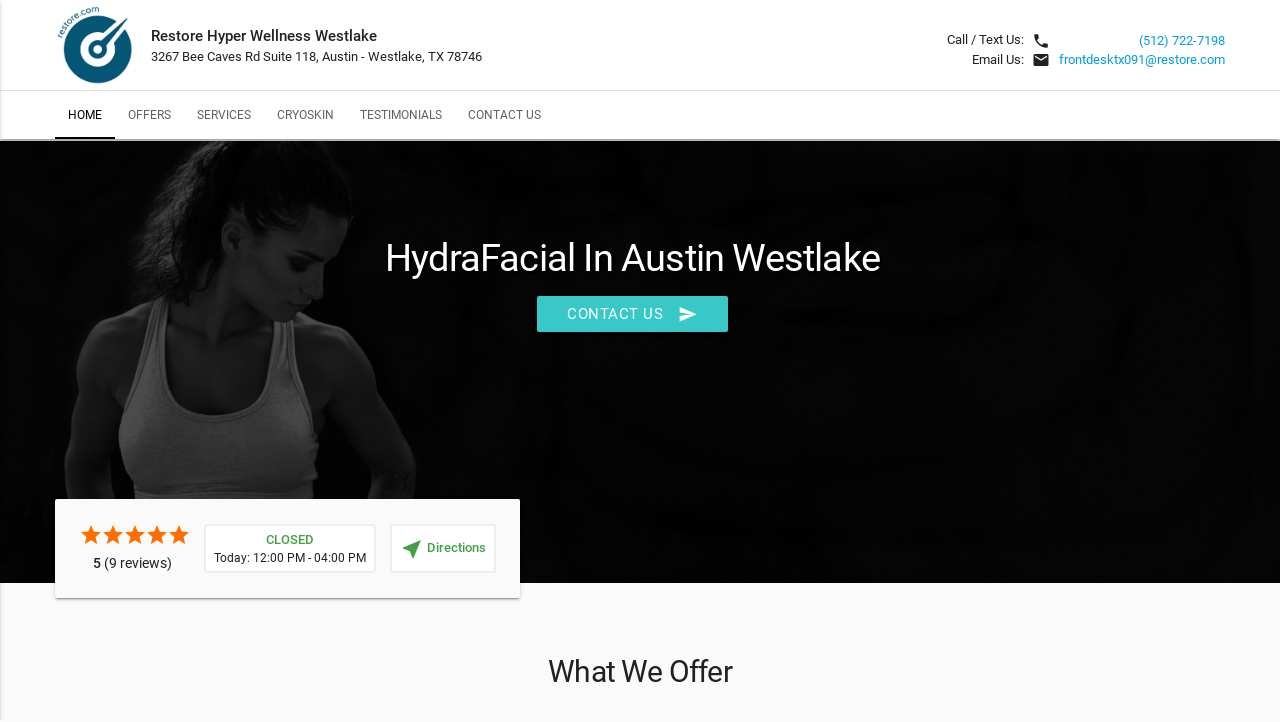

--- FILE ---
content_type: text/html; charset=utf-8
request_url: https://www.referrizer.com/local/restore-hyper-wellness-westlake-hills/HydraFacial-In-Austin-Westlake
body_size: 258007
content:
<!DOCTYPE html>
<html>
<head>
    <title>Restore Hyper Wellness Westlake        - HydraFacial In Austin Westlake        | Referrizer</title>
    <meta name="description"
          content="HydraFacial In Austin Westlake. ">
    <meta name="keywords" content="HydraFacial,In,Austin,Westlake"/>
            <meta property="og:image" content="https://backend.referrizer.com/[data-uri]"/>
    
    <meta name="viewport" content="width=device-width, initial-scale=1.0"/>
    <link href="https://fonts.googleapis.com/icon?family=Material+Icons" rel="stylesheet">
    <link type="text/css" rel="stylesheet" href="https://referrizer.com/local/template/assets/css/materialize.css"
          media="screen,projection"/>
    <link type="text/css" rel="stylesheet" href="https://referrizer.com/local/template/assets/css/styles.css?v2.2"
          media="screen,projection"/>
    <link type="text/css" rel="stylesheet" href="https://referrizer.com/local/template/assets/css/card-js.min.css"
          media="screen,projection"/>
    <!-- Favicon -->
    <link rel="shortcut icon" href="https://referrizer-images.s3.us-east-2.amazonaws.com/067b147177ddf73eabbc9e847b3c30d6.jpeg">

    <style type="text/css">
        /* header section */
        nav.main-nav ul li a.active:after {
            background-color: #000000;
        }

        nav.main-nav ul li a.active {
            color: #000000;
        }

        nav.main-nav ul li a:hover {
            color: #38C8C8;
        }

        nav.main-nav ul li a:hover:after {
            background-color: #38C8C8;
        }

                .brand, .background {
            background-image: url(https://referrizer-images.s3.us-east-2.amazonaws.com/df345150aa71dbc1c6f8c1fb7cc1b005.jpeg);
        }

        
        /* subscribe section */
        .subscribe__form .btn, .subscribe__form .btn-large {
            background-color: #008686;
            color: #ffffff;
        }

        .subscribe__form .btn:hover, .subscribe__form .btn-large:hover,
        .subscribe__form .btn:active, .subscribe__form .btn-large:active,
        .subscribe__form .btn:focus, .subscribe__form .btn-large:focus {
            background-color: #007272;
        }

        .subscribe__form input[type=email] {
            border-bottom: 1px solid;
        }

        .subscribe__form label {
            color: ;
        }

        .subscribe .card-panel {
            background-color: #191919;
            color: ;
        }

        .btn, .btn-large, .btn-floating {
            background-color: #38C8C8;
            color: ;
        }

        .btn:hover, .btn-large:hover, .btn-floating:hover,
        .btn:active, .btn-large:active, .btn-floating:active {
            background-color: #30aaaa;
            color: ;
        }

        .btn-floating i {
            color: ;
        }

        .btn:focus, .btn-large:focus, .btn-floating:focus, .btn-floating:focus {
            background-color: #30aaaa;
            color: ;
        }

        .services__navigation > ul > li.flex-active > a,
        .offer__navigation > ul > li.flex-active > a {
            color: #38C8C8;
        }

        [type="checkbox"]:checked + label:before {
            border-right: 2px solid#38C8C8;
            border-bottom: 2px solid#38C8C8;
        }

        [type="checkbox"].filled-in:checked + label:after {
            border: 2px solid#38C8C8;
            background-color: #38C8C8;
        }

        [type="checkbox"].filled-in:checked + label:before {
            border-right: 2px solid;
            border-bottom: 2px solid;
        }

        .custom__panel {
            background-color: #000000;
        }

        .custom__header {
            color: white;
        }

            </style>


    <!-- Google Tag Manager -->
    <script>(function(w,d,s,l,i){w[l]=w[l]||[];w[l].push({'gtm.start': new Date().getTime(),event:'gtm.js'});var f=d.getElementsByTagName(s)[0],
    j=d.createElement(s),dl=l!='dataLayer'?'&l='+l:'';j.async=true;j.src='https://www.googletagmanager.com/gtm.js?id='+i+dl;f.parentNode.insertBefore(j,f);
    })(window,document,'script','dataLayer','GTM-53X8SJT');</script>
    <!-- End Google Tag Manager -->

    
    </head>
<body>
<!-- Google Tag Manager (noscript) -->
<noscript><iframe src="https://www.googletagmanager.com/ns.html?id=GTM-53X8SJT" height="0" width="0" style="display:none;visibility:hidden"></iframe></noscript>
<!-- End Google Tag Manager (noscript) -->

<main class="main">

    <!-- HEADER SECTION -->
    <header class="header" id="home">
        <section class="header__branding">
            <div class="site-width">
                                    <div class="header__brand">
                                                    <div class="header__logo">
                                <a target="_blank" href="https://www.restore.com/" class="logo"><img
                                            src="https://referrizer-images.s3.us-east-2.amazonaws.com/067b147177ddf73eabbc9e847b3c30d6.jpeg"
                                            alt="Restore Hyper Wellness Westlake Logo"></a><!--/.brand__logo-->
                            </div> <!--/.header__logo-->
                                                <div class="header__info">
                                                            <p><strong>Restore Hyper Wellness Westlake</strong></p>
                                                                                        <p>3267 Bee Caves Rd Suite 118, Austin - Westlake, TX 78746</p>
                                                    </div><!--/.header__info-->

                    </div><!--/.header__brand-->

                    <div class="header__contact">
                        <span>
                              <p>Call / Text Us: <i
                                        class="material-icons">local_phone</i> </p>                              <p>Email Us: <i
                                        class="material-icons">email</i> </p>                        </span>
                        <span>
                              <p><a
                                        href="tel:(512) 722-7198">(512) 722-7198</a></p>                              <p><a href="/cdn-cgi/l/email-protection#2d4b5f42435949485e4659551d141c6d5f485e59425f48034e4240"><span class="__cf_email__" data-cfemail="d5b3a7babba1b1b0a6bea1ade5ece495a7b0a6a1baa7b0fbb6bab8">[email&#160;protected]</span></a>
                                </p>                        </span>
                    </div><!--/.header__contact-->
                            </div> <!--/.site-width-->
        </section><!--/.header__branding-->

        <div class="nav-anchor"></div> <!--/.nav-anchor-->
                    <section class="header__navigation">
                <div class="site-width">
                    <nav role="main" class="main-nav">
                        <div class="nav-content">
                            <ul>
                                <li><a class="active" href="#home">Home</a></li><li><a href="#offers">Offers</a></li><li><a href="#services">Services</a></li><li><a href="#custom">Cryoskin</a></li><li><a href="#reviews">Testimonials</a></li><li><a href="#about"></a></li><li><a href="#contact">Contact Us</a></li>                            </ul>
                        </div> <!-- /.nav-content -->
                        <div class="header__reward">
                                                                                                                                            </div><!--/.header__reward-->
                    </nav>
                                            <div class="header__action">
                            <a href="javascript:void(0);"
                               onclick="onClickContactUs('#contact')"
                               class="btn waves-effect waves-light">Contact us                                <i class="material-icons right">send</i>
                            </a>
                        </div><!--/.header__action-->
                                    </div> <!--/.site-width-->

            </section><!--/.header__navigation-->
        

        <section class="header__mobile white z-depth-2">
            <div class="site-width">
                <div class="header__mobile--menu">
                    <a href="#" data-activates="slide-out" class="button-collapse"><i
                                class="material-icons">menu</i></a>
                </div><!--/.header__menu-->
                <div class="header__mobile--reward">
                                    </div><!--/.header__mobile--reward-->
                <div class="header__mobile--phone">
                    <a href="tel:+(512) 722-7198"><i
                                class="material-icons">local_phone</i><span>Call Us</span></a>
                </div><!--/.header__mobile--phone-->

            </div><!--/.site-width-->
        </section><!--/.scroll__navigation-->

        <ul id="slide-out" class="side-nav">
            <li>
                <div class="userView">
                    <div class="background">
                    </div>
                                            <a target="_blank" href="https://www.restore.com/">
                            <img class="mobile-nav__logo" src="https://referrizer-images.s3.us-east-2.amazonaws.com/067b147177ddf73eabbc9e847b3c30d6.jpeg"
                                 alt="Restore Hyper Wellness Westlake Mobile Logo">
                        </a>
                    
                    <span class="white-text name">Restore Hyper Wellness Westlake</span>
                    <span class="white-text email">3267 Bee Caves Rd Suite 118, Austin - Westlake, TX 78746</span>

                </div>
            </li>

            <li><a class="waves-effect" href="#home">Home</a></li><li><a class="waves-effect" href="#offers">Offers</a></li><li><a class="waves-effect" href="#services">Services</a></li><li><a class="waves-effect" href="#custom">Cryoskin</a></li><li><a class="waves-effect" href="#reviews">Testimonials</a></li><li><a class="waves-effect" href="#about"></a></li><li><a class="waves-effect" href="#contact">Contact Us</a></li>

            <li>
                <div class="divider"></div>
            </li>
        </ul>
    </header> <!--/.header-->
    <!-- END HEADER SECTION -->

    <!-- BRAND SECTION -->
    <section class="brand" id="brand">
        <div class="site-width">

            <article class="brand__content brand__content--novideo">
                                    <h3>HydraFacial In Austin Westlake</h3>
                
                                    <a href="javascript:void(0);"
                       onclick="onClickContactUs('#contact')"
                       class="btn waves-effect waves-light">
                        Contact us                        <i class="material-icons right">send</i>
                    </a>
                            </article><!--/.brand__content-->
                                                                                    <div class="brand__video-action">
                    <a href="javascript:void(0);"
                       onclick="onClickContactUs('#contact')"
                       class="btn waves-effect waves-light">
                        Contact us                        <i class="material-icons right">send</i>
                    </a>
                </div>
                                        <div class="brand__review">
                    <div class="card-panel grey lighten-5">
                                                    <div id="starRatingDiv" class="brand__review--item brand__rate mobileDirHour" style="cursor: pointer;">
                                <div class="amber-text text-darken-4">
                                                                        <span class="material-icons">star</span>
                                                                        <span class="material-icons">star</span>
                                                                        <span class="material-icons">star</span>
                                                                        <span class="material-icons">star</span>
                                                                        <span class="material-icons">star</span>
                                                                                                                                      </div>
                                <div class="brand__count"><strong>5</strong> (9 reviews)</div>
                            </div><!--/.brand__stars-->
                                                                            <div id="brandHoursDiv" class="brand__review--item brand__hours " style="cursor:pointer;">
                                <div>
                                    <span class="green-text text-darken-1"><strong>
                                                                                                                              CLOSED
                                                                                                                      </strong></span>
                                                                                                                              <p>Today: 12:00 PM - 04:00 PM</p>
                                                                                                                                                          </div>
                            </div><!--/.brand__hours-->
                                                                        <div class="brand__review--item brand__location">
                            <a style="height:49px; padding-top: 12px;" href="javascript:void(0);" onclick="openDirections('30.274368, -97.8010447')">
                                <span class="brand__location--icon material-icons green-text text-darken-1">near_me</span>
                                <span class="green-text text-darken-1"><strong>Directions</strong></span>
                            </a>
                        </div><!--/.brand__location-->
                                            </div><!--/.card-panel-->
                </div><!--/.brand__review-->
                    </div> <!--/.site-width-->
    </section><!--/.brand-->
<!-- END BRAND SECTION -->

<section class="services" id="services">
    <div class="site-width">
        <header class="services__header">
                            <h1>What We Offer</h1>
                    </header><!--/.services__header-->

            <section class="services__container services__two">
            <ul>
                                                            <li class="card-panel white ">
                            <article class="service__article">
                                <div class="service__image">
                                    <img src="[data-uri]" alt="Cryotherapy">
                                </div><!--/.service__image-->
                                <h1 class="service__title">
                                    Cryotherapy                                </h1><!--/.service__title-->
                                <div class="service__content">
                                    <p>
                                        <p>You will stand in our Whole Body Chamber for 3 minutes. During this time cryogenically cooled air will be pushed into the chamber causing the air temperature to drop between negative 230 to negative 250 degrees Fahrenheit.<br />
This will cause the body to draw blood to the heart and vital organs where it will become more oxygenated and nutrient-dense. Once that blood is pumped back through your body it reduces inflammation, improves muscle tissue recovery and boosts your immune system. Oh, and it makes you feel incredible!</p>

<p> </p>
                                    </p>
                                </div><!--/.service__content-->
                            </article><!--/.service__article-->
                        </li>
                                                                                                                    <li class="card-panel white ">
                            <article class="service__article">
                                <div class="service__image">
                                    <img src="[data-uri]" alt="Cryoskin">
                                </div><!--/.service__image-->
                                <h1 class="service__title">
                                    Cryoskin                                </h1><!--/.service__title-->
                                <div class="service__content">
                                    <p>
                                        <p>Cryoskin is a revolutionary machine from Europe which uses cold temperatures to permanently eliminate fat cells. The technology can be applied using both the traditional massage technique and a new application using staticheads which are both painless, non-invasive, and deliver on results. </p>
                                    </p>
                                </div><!--/.service__content-->
                            </article><!--/.service__article-->
                        </li>
                                                </ul>
        </section>
        </div><!--/.site-width-->
</section><!---/.services-->
<section class="custom" id="custom">
            <section class="card-panel custom__panel">
            <div class="site-width">

                <!-- has--image, has--content, text--right are conditionals classes -->
                <header class="custom__header">
                    <!-- if we have content inside  - show - otherwise hide -->
                    <h1>Our Amazing Treatments</h1>
                    <!-- show huge image and some text -->
                </header> <!--/.custom__header-->

                <div class="card-panel">
                                                                                                                                                            <!-- CUSTOM SINGLE with content, image on left side, vertically  centered  text-->
                                    <div class="custom__content has--image has--content image--left">
                                                                                    
                                                                            <article class="custom__article text--vertical">
                                                                            <div class="custom-article__image"><img src="[data-uri]" alt="Cryoskin Slimming 3.0 & 4.0 article image"></div> <!--/.custom-article__image-->
                                        <div class="custom-article__text">
                                            <div class="custom-article__title"><h2>Cryoskin Slimming 3.0 & 4.0</h2></div> <!--/.custom-article__title-->
                                            <div class="custom-article__content">
                                                <p>Cryoskin is a revolutionary machine form Europe which uses cold temperatures to permanently eliminate fat cells. The technology can be applied using both the traditional message technique and a new application using static heads which are both painless, non-invasive, and deliver on results.</p>

<p>Cryoskin 4.0 Slimming</p>

<p>Still painless. Still non invasive. Still extremely effective.  Offering the same amazing results as Cryoskin 3.0 but with more efficiency and consistency.  Static heads are held in place offering a more consistent application which is then followed by an electro lymphatic drainage accessory causing muscle stimulation, kick starting the drainage process dramtically improving the results.</p>

<p>Cryoskin 3.0 Slimming</p>

<p>Using a 3 phase thermal shock this manually operated treatment will help naturally destroy fat cells. Whether you are looking to lose fat on your stomach, thighs, arms or back we got you.</p>

<p> </p>
                                            </div> <!--/.custom-article__content-->
                                        </div> <!--/.custom-article__text-->
                                    </article> <!-- /.custom__article -->
                            </div> <!--/.custom__content -->
                            <!-- END CUSTOM SINGLE with content, image on left side, vertically  centered  text-->
                                                                                                                                                                                <!-- CUSTOM SINGLE with content, image on right side, vertically  centered  text-->
                                    <div class="custom__content has--image has--content">
                                                                                    
                                                                            <article class="custom__article text--vertical">
                                                                            <div class="custom-article__image"><img src="[data-uri]" alt="Cryoskin Toning article image"></div> <!--/.custom-article__image-->
                                        <div class="custom-article__text">
                                            <div class="custom-article__title"><h2>Cryoskin Toning</h2></div> <!--/.custom-article__title-->
                                            <div class="custom-article__content">
                                                <p>If you are looking to break down cellulite or slow down the ageing process this is the treatment for you. This 30 minute cold therapy treatment widens blood vessels and increases oxygen supply, causing a boost in collagen production leaving you with smooth skin.</p>
                                            </div> <!--/.custom-article__content-->
                                        </div> <!--/.custom-article__text-->
                                    </article> <!-- /.custom__article -->
                            </div> <!--/.custom__content -->
                            <!-- END CUSTOM SINGLE with content, image on left side, vertically  centered  text-->
                                                                                                                                                                                <!-- CUSTOM SINGLE with content, image on left side, vertically  centered  text-->
                                    <div class="custom__content has--image has--content image--left">
                                                                                    
                                                                            <article class="custom__article text--vertical">
                                                                            <div class="custom-article__image"><img src="[data-uri]" alt="Cryoskin Facial article image"></div> <!--/.custom-article__image-->
                                        <div class="custom-article__text">
                                            <div class="custom-article__title"><h2>Cryoskin Facial</h2></div> <!--/.custom-article__title-->
                                            <div class="custom-article__content">
                                                <p>If you are looking for a non invasive face lift then look no further. This 20 minute cold therapy treatment will increase microcirculation to the face, boosting collagen, diminishing fine lines and tightening skin.</p>
                                            </div> <!--/.custom-article__content-->
                                        </div> <!--/.custom-article__text-->
                                    </article> <!-- /.custom__article -->
                            </div> <!--/.custom__content -->
                            <!-- END CUSTOM SINGLE with content, image on left side, vertically  centered  text-->
                                                                                                                                                                                <!-- CUSTOM SINGLE with content, image on right side, vertically  centered  text-->
                                    <div class="custom__content has--image has--content">
                                                                                    
                                                                            <article class="custom__article text--vertical">
                                                                            <div class="custom-article__image"><img src="https://referrizer-images.s3.us-east-2.amazonaws.com/00c43dfe698847fd279a49dbdd0d9f2e.jpeg" alt="IV Drip Therapy article image"></div> <!--/.custom-article__image-->
                                        <div class="custom-article__text">
                                            <div class="custom-article__title"><h2>IV Drip Therapy</h2></div> <!--/.custom-article__title-->
                                            <div class="custom-article__content">
                                                <p>Fuel your life and do more of what you love. Our IV Drip Therapy infuses a liter of saline with essential vitamins, nutrients, minerals and amino acids that go far beyond water alone. Whether you’re recharging your body’s defenses with vitamin C, boosting energy with B-12 complex, or turning back the hands of time with proline - our extensive menu of drip ingredients give you every opportunity to take your wellness further than you thought possible. Plus, you can customize your drip with the guidance of our Medical Team to deliver the nutrients your body and mind would benefit from most.</p>

<p><strong>Ingredients may help the body… </strong><br />
• Replenish vital nutrients<br />
• Hydrate and cleanse<br />
• Boost natural defense systems<br />
• Manage a healthy weight<br />
• Support the function of joints and muscles<br />
• Maximize physical performance<br />
• Regain focus<br />
• Restore your youthful glow</p>
                                            </div> <!--/.custom-article__content-->
                                        </div> <!--/.custom-article__text-->
                                    </article> <!-- /.custom__article -->
                            </div> <!--/.custom__content -->
                            <!-- END CUSTOM SINGLE with content, image on left side, vertically  centered  text-->
                                                                                                                                                                                <!-- CUSTOM SINGLE with content, image on left side, vertically  centered  text-->
                                    <div class="custom__content has--image has--content image--left">
                                                                                    
                                                                            <article class="custom__article text--vertical">
                                                                            <div class="custom-article__image"><img src="https://referrizer-images.s3.us-east-2.amazonaws.com/521e821bd998ed54dd7e1e8af9aa9a8c.jpeg" alt="Mild Hyperbaric Oxygen Therapy article image"></div> <!--/.custom-article__image-->
                                        <div class="custom-article__text">
                                            <div class="custom-article__title"><h2>Mild Hyperbaric Oxygen Therapy</h2></div> <!--/.custom-article__title-->
                                            <div class="custom-article__content">
                                                <p>Mild hyperbaric oxygen therapy: Breathe in the future. Regain your edge. Our Mild Hyperbaric Oxygen chamber is a cozy space where you can access increased levels of oxygen that help fuel the most important functions of your body. Help optimize sleep, speed up athletic recovery, repair muscles and boost cognitive clarity. Regular visits will have you feeling like you turned back the hands of time.</p>

<p><strong>May help the body…</strong><br />
• Boost energy, recovery and healing<br />
• Tap into your youthful vigor<br />
• Regain your cognitive edge<br />
• Discover inner balance<br />
• Optimize sleep<br />
• Defy signs of aging</p>
                                            </div> <!--/.custom-article__content-->
                                        </div> <!--/.custom-article__text-->
                                    </article> <!-- /.custom__article -->
                            </div> <!--/.custom__content -->
                            <!-- END CUSTOM SINGLE with content, image on left side, vertically  centered  text-->
                                                                                                                                                                                <!-- CUSTOM SINGLE with content, image on right side, vertically  centered  text-->
                                    <div class="custom__content has--image has--content">
                                                                                    
                                                                            <article class="custom__article text--vertical">
                                                                            <div class="custom-article__image"><img src="https://referrizer-images.s3.us-east-2.amazonaws.com/69eee4b7751dfee84652ca6139ed0420.jpeg" alt="Red Light Therapy article image"></div> <!--/.custom-article__image-->
                                        <div class="custom-article__text">
                                            <div class="custom-article__title"><h2>Red Light Therapy</h2></div> <!--/.custom-article__title-->
                                            <div class="custom-article__content">
                                                <p>Just as plants need light to grow, light powers the function of the processes within the human body. This therapy (also known as Photobiomodulation Therapy) uses red and infra-red wavelengths of light that can help to boost energy levels, relieve minor pain and swelling, and balance your mood - all in as little as 10 minutes per day.</p>

<p><strong>May help the body…</strong><br />
• Improve mood and energy<br />
• Relieve minor pain and inflammation<br />
• Achieve inner balance<br />
• Defy the signs of aging<br />
• Optimize your sleep</p>
                                            </div> <!--/.custom-article__content-->
                                        </div> <!--/.custom-article__text-->
                                    </article> <!-- /.custom__article -->
                            </div> <!--/.custom__content -->
                            <!-- END CUSTOM SINGLE with content, image on left side, vertically  centered  text-->
                                                                                                                                                                                <!-- CUSTOM SINGLE with content, image on left side, vertically  centered  text-->
                                    <div class="custom__content has--image has--content image--left">
                                                                                    
                                                                            <article class="custom__article text--vertical">
                                                                            <div class="custom-article__image"><img src="https://referrizer-images.s3.us-east-2.amazonaws.com/06d9141edd23abe1dc22a6f50e42957d.jpeg" alt="Compression Therapy article image"></div> <!--/.custom-article__image-->
                                        <div class="custom-article__text">
                                            <div class="custom-article__title"><h2>Compression Therapy</h2></div> <!--/.custom-article__title-->
                                            <div class="custom-article__content">
                                                <p>Compression may help your body to improve the flow of blood and lymphatic fluid. It may also boost recovery, circulation and healing. This relaxing treatment applies controlled, dynamic pressure to extremities like the arms, legs and hips using NormaTec Pulse Rx 2.0 technology. Compression is intended to treat a variety of lymphedema conditions including venous insufficiency. It may also help prevent deep vein thrombosis in sessions of just 30-60 minutes each.</p>

<p><strong>May help the body…</strong><br />
• Improve lymphatic function, circulation and blood flow<br />
• Reduce muscle aches and pain<br />
• Improve flexibility and mobility<br />
• Improve vascular age<br />
• Boosts metabolic rate</p>
                                            </div> <!--/.custom-article__content-->
                                        </div> <!--/.custom-article__text-->
                                    </article> <!-- /.custom__article -->
                            </div> <!--/.custom__content -->
                            <!-- END CUSTOM SINGLE with content, image on left side, vertically  centered  text-->
                                                                                                                                                                                                                    <!-- CUSTOM SINGLE with content, image on right side, vertically  centered  text-->
                                    <div class="custom__content has--image has--content">
                                                                                    
                                                                            <article class="custom__article text--vertical">
                                                                            <div class="custom-article__image"><img src="https://referrizer-images.s3.us-east-2.amazonaws.com/b1b3c7e51998af040e9a7ef5f894a364.jpeg" alt="Infrared Sauna article image"></div> <!--/.custom-article__image-->
                                        <div class="custom-article__text">
                                            <div class="custom-article__title"><h2>Infrared Sauna</h2></div> <!--/.custom-article__title-->
                                            <div class="custom-article__content">
                                                <p>Sweat it out! Unburden your body from stress, sore muscles and free radicals with an ancient practice designed for the modern age. Lay back, relax and unwind as your body burns calories and finds relief from inflammation. Release minor pain, accelerate athletic recovery, boost circulation and cardiovascular health - all in 40 minutes or less.</p>

<p><strong>May help the body…</strong><br />
• Promote healing and recovery<br />
• Improve circulation and cardiovascular health<br />
• Detoxify heavy metals<br />
• Relieve pain and inflammation<br />
• Boost energy and bodily defense<br />
• Maintain the appearance of skin health and clarity<br />
• Upgrade quality of sleep</p>
                                            </div> <!--/.custom-article__content-->
                                        </div> <!--/.custom-article__text-->
                                    </article> <!-- /.custom__article -->
                            </div> <!--/.custom__content -->
                            <!-- END CUSTOM SINGLE with content, image on left side, vertically  centered  text-->
                                                                                                                                                                                <!-- CUSTOM SINGLE with content, image on left side, vertically  centered  text-->
                                    <div class="custom__content has--image has--content image--left">
                                                                                    
                                                                            <article class="custom__article text--vertical">
                                                                            <div class="custom-article__image"><img src="https://referrizer-images.s3.us-east-2.amazonaws.com/561378cf794ebfe6cfd86db263878579.jpeg" alt="HydraFacial® article image"></div> <!--/.custom-article__image-->
                                        <div class="custom-article__text">
                                            <div class="custom-article__title"><h2>HydraFacial®</h2></div> <!--/.custom-article__title-->
                                            <div class="custom-article__content">
                                                <p>Find your radiance. Our HydraFacial® service is administered by an esthetician using state-of-the-art equipment to help cleanse, hydrate and replenish skin through patented Vortex-Fusion® technology. This non-invasive treatment extracts impurities and exfoliates, then infuses restorative ingredients like nourishing antioxidant peptides to leave you looking and feeling radiant. Choose from Signature, Premium or Platinum plus a full menu of boosters like lymphatic drainage and Red Light Therapy to target specific issues and customize your experience. More than just a facial – HydraFacial® can be used on the hands, neck, décolleté, and back to give you an all over glow you never knew you had in you.</p>

<p><strong>May help the body…</strong><br />
• Combat dullness and replenish dehydrated skin<br />
• Reduce the appearance of discoloration<br />
• Reduce clogged pores and blemishes<br />
• Reduce the appearance of fine lines and wrinkles<br />
• Upgrade skin’s firmness and youthful glow</p>
                                            </div> <!--/.custom-article__content-->
                                        </div> <!--/.custom-article__text-->
                                    </article> <!-- /.custom__article -->
                            </div> <!--/.custom__content -->
                            <!-- END CUSTOM SINGLE with content, image on left side, vertically  centered  text-->
                                                                                                                                                                                <!-- CUSTOM SINGLE with content, image on right side, vertically  centered  text-->
                                    <div class="custom__content has--image has--content">
                                                                                    
                                                                            <article class="custom__article text--vertical">
                                                                            <div class="custom-article__image"><img src="https://referrizer-images.s3.us-east-2.amazonaws.com/09217535a814ce6ff5e250dbc6cddf2f.jpeg" alt="Circadia® Oxygen Facial article image"></div> <!--/.custom-article__image-->
                                        <div class="custom-article__text">
                                            <div class="custom-article__title"><h2>Circadia® Oxygen Facial</h2></div> <!--/.custom-article__title-->
                                            <div class="custom-article__content">
                                                <p>Step up your skin-care game with Restore’s Oxygen Facial featuring renowned products from Circadia®. This breakthrough facial utilizes a controlled amount of oxygen generated at optimal levels in the skin to prove maximum benefits and replace the ruddy look associated with acne, rosacea, and telangiectasia, resulting in a brighter complexion. This luxurious 3-step facial uses an exfoliating mask, an oxygen treatment mask and a hydrating mask – leaving any skin type with deeply cleansed and nourished skin. Book a Circadia Oxygen Facial today, or try it as an add-on treatment to either the Cryoskin® Facial or HydraFacial®.</p>

<p><strong>May help the body…</strong><br />
• Eliminate acne-causing bacteria<br />
• Reverse the signs of aging<br />
• Reduce signs of rosacea and telangiectasia</p>
                                            </div> <!--/.custom-article__content-->
                                        </div> <!--/.custom-article__text-->
                                    </article> <!-- /.custom__article -->
                            </div> <!--/.custom__content -->
                            <!-- END CUSTOM SINGLE with content, image on left side, vertically  centered  text-->
                                                                                                                                                                                <!-- CUSTOM SINGLE with content, image on left side, vertically  centered  text-->
                                    <div class="custom__content has--image has--content image--left">
                                                                                    
                                                                            <article class="custom__article text--vertical">
                                                                            <div class="custom-article__image"><img src="https://referrizer-images.s3.us-east-2.amazonaws.com/399394403b26109d6d49e6eef9682f07.jpeg" alt="NAD+ IV Drip Therapy article image"></div> <!--/.custom-article__image-->
                                        <div class="custom-article__text">
                                            <div class="custom-article__title"><h2>NAD+ IV Drip Therapy</h2></div> <!--/.custom-article__title-->
                                            <div class="custom-article__content">
                                                <p>Restore the very essence of you. The latest breakthrough in IV infusion may help your body to jumpstart cellular repair mode, rejuvenate your energy and clean house of inner damage. Gain cognitive clarity, boost your mood and protect your unique genetic makeup. The power of NAD+ can help you turn back the hands of time.</p>

<p><strong>May help…</strong><br />
• Boost mental clarity, mood and energy<br />
• Improve cardiovascular health, strength and endurance<br />
• Accelerate the healing of muscles and tissues<br />
• Boost cellular health and reset the baseline of your health<br />
• Repair damage and protect from the inside out</p>
                                            </div> <!--/.custom-article__content-->
                                        </div> <!--/.custom-article__text-->
                                    </article> <!-- /.custom__article -->
                            </div> <!--/.custom__content -->
                            <!-- END CUSTOM SINGLE with content, image on left side, vertically  centered  text-->
                                                </div> <!--/.card-panel-->

            </div> <!--/.site-width-->
        </section> <!--/.card-panel custom__panel-->
    </section> <!--/.custom-->
<section class="reviews" id="reviews">
    <div class="site-width">
        <header class="reviews__header">
                            <h1>Check out our real testimonials</h1>
                    </header><!--/.reviews__header-->

            <section class="reviews__container">
                <div class="reviews__summary" itemscope itemtype="http://schema.org/LocalBusiness">
                    <span itemprop="name" style="display:none">Restore Hyper Wellness Westlake</span>
                    <img  itemprop="image" style="display:none" src="https://backend.referrizer.com/[data-uri]" alt="Restore Hyper Wellness Westlake image">
                    <span itemprop="address" style="display:none">3267 Bee Caves Rd Suite 118, Austin - Westlake, TX 78746</span>
                    <span itemprop="telephone" style="display:none">(512) 722-7198</span>

                    <div class="reviews__subtitle">
                        <h3>Customer Reviews</h3>
                    </div><!--/.reviews__subtitle-->

                    <div class="reviews__score"
                         itemprop="aggregateRating"
                         itemscope
                         itemtype="http://schema.org/AggregateRating"
                         style="">
                        <div class="reviews__score--stars amber-text text-darken-4">
                            <span itemprop="ratingValue">5</span>
                                                            <i class="material-icons">star</i>
                                                            <i class="material-icons">star</i>
                                                            <i class="material-icons">star</i>
                                                            <i class="material-icons">star</i>
                                                            <i class="material-icons">star</i>
                                                                                                            </div><!--/.reviews__score--stars-->
                        <p>based on <span itemprop="reviewCount">
                                9</span> reviews
                        </p>
                    </div><!--/.reviews__score-->
                </div><!--/.reviews__summary-->

                <div class="reviews__content">
                    <div class="card-panel white">

                                            <div class='reviews__slider'> <div class='reviews__slides'>                        
                            <ul class="reviews__list">                                                                                                            <li class="review__item">
                                            <div class="review__author">
                                                                                                    <div class="review__material--avatar" style="width: 60px; height: 60px;">Ashley H.</div>
                                                                                                <h4>Ashley H.</h4>
                                                <p>09/27/2023</p>

                                            </div><!--/.review__author-->
                                            <div class="review__comment">
                                                <div class="review__stars amber-text text-darken-4">
                                                                                                            <span class="material-icons">star</span>
                                                                                                            <span class="material-icons">star</span>
                                                                                                            <span class="material-icons">star</span>
                                                                                                            <span class="material-icons">star</span>
                                                                                                            <span class="material-icons">star</span>
                                                                                                                                                                                                            </div>
                                                <p>Amazing service! Always feel better and more able to do all the things I love when I leave! </p>
                                            </div><!--/.review__comment-->
                                        </li><!--/.reviews__item-->
                                                                                                                                                <li class="review__item">
                                            <div class="review__author">
                                                                                                    <div class="review__material--avatar" style="width: 60px; height: 60px;">Marnie C.</div>
                                                                                                <h4>Marnie C.</h4>
                                                <p>09/11/2022</p>

                                            </div><!--/.review__author-->
                                            <div class="review__comment">
                                                <div class="review__stars amber-text text-darken-4">
                                                                                                            <span class="material-icons">star</span>
                                                                                                            <span class="material-icons">star</span>
                                                                                                            <span class="material-icons">star</span>
                                                                                                            <span class="material-icons">star</span>
                                                                                                            <span class="material-icons">star</span>
                                                                                                                                                                                                            </div>
                                                <p>Restore ROCKS!!</p>
                                            </div><!--/.review__comment-->
                                        </li><!--/.reviews__item-->
                                                                                                                                                <li class="review__item">
                                            <div class="review__author">
                                                                                                    <div class="review__material--avatar" style="width: 60px; height: 60px;">Marnie C.</div>
                                                                                                <h4>Marnie C.</h4>
                                                <p>09/11/2022</p>

                                            </div><!--/.review__author-->
                                            <div class="review__comment">
                                                <div class="review__stars amber-text text-darken-4">
                                                                                                            <span class="material-icons">star</span>
                                                                                                            <span class="material-icons">star</span>
                                                                                                            <span class="material-icons">star</span>
                                                                                                            <span class="material-icons">star</span>
                                                                                                            <span class="material-icons">star</span>
                                                                                                                                                                                                            </div>
                                                <p>Take the time, take care of yourself. This place rocks with health, happiness, healing, positive human beings!</p>
                                            </div><!--/.review__comment-->
                                        </li><!--/.reviews__item-->
                                                                                                                                                <li class="review__item">
                                            <div class="review__author">
                                                                                                    <div class="review__material--avatar" style="width: 60px; height: 60px;">Kristi S.</div>
                                                                                                <h4>Kristi S.</h4>
                                                <p>08/17/2022</p>

                                            </div><!--/.review__author-->
                                            <div class="review__comment">
                                                <div class="review__stars amber-text text-darken-4">
                                                                                                            <span class="material-icons">star</span>
                                                                                                            <span class="material-icons">star</span>
                                                                                                            <span class="material-icons">star</span>
                                                                                                            <span class="material-icons">star</span>
                                                                                                            <span class="material-icons">star</span>
                                                                                                                                                                                                            </div>
                                                <p>Amazing services and a friendly staff! </p>
                                            </div><!--/.review__comment-->
                                        </li><!--/.reviews__item-->
                                                                                                                                                <li class="review__item">
                                            <div class="review__author">
                                                                                                    <div class="review__material--avatar" style="width: 60px; height: 60px;">Elizabeth V.</div>
                                                                                                <h4>Elizabeth V.</h4>
                                                <p>08/14/2022</p>

                                            </div><!--/.review__author-->
                                            <div class="review__comment">
                                                <div class="review__stars amber-text text-darken-4">
                                                                                                            <span class="material-icons">star</span>
                                                                                                            <span class="material-icons">star</span>
                                                                                                            <span class="material-icons">star</span>
                                                                                                            <span class="material-icons">star</span>
                                                                                                            <span class="material-icons">star</span>
                                                                                                                                                                                                            </div>
                                                <p>Incredible staff</p>
                                            </div><!--/.review__comment-->
                                        </li><!--/.reviews__item-->
                                                                                                                                                <li class="review__item">
                                            <div class="review__author">
                                                                                                    <div class="review__material--avatar" style="width: 60px; height: 60px;">Marnie C.</div>
                                                                                                <h4>Marnie C.</h4>
                                                <p>08/04/2022</p>

                                            </div><!--/.review__author-->
                                            <div class="review__comment">
                                                <div class="review__stars amber-text text-darken-4">
                                                                                                            <span class="material-icons">star</span>
                                                                                                            <span class="material-icons">star</span>
                                                                                                            <span class="material-icons">star</span>
                                                                                                            <span class="material-icons">star</span>
                                                                                                            <span class="material-icons">star</span>
                                                                                                                                                                                                            </div>
                                                <p>The ladies at the Bee Caves Restore are the BEST. Positive, what a great way to leave feeling good with positive people. 🧘🏼‍♂️🙏 </p>
                                            </div><!--/.review__comment-->
                                        </li><!--/.reviews__item-->
                                                                                                                                                <li class="review__item">
                                            <div class="review__author">
                                                                                                    <div class="review__material--avatar" style="width: 60px; height: 60px;">Katie D.</div>
                                                                                                <h4>Katie D.</h4>
                                                <p>06/27/2022</p>

                                            </div><!--/.review__author-->
                                            <div class="review__comment">
                                                <div class="review__stars amber-text text-darken-4">
                                                                                                            <span class="material-icons">star</span>
                                                                                                            <span class="material-icons">star</span>
                                                                                                            <span class="material-icons">star</span>
                                                                                                            <span class="material-icons">star</span>
                                                                                                            <span class="material-icons">star</span>
                                                                                                                                                                                                            </div>
                                                <p>INCREDIBLE!!!!</p>
                                            </div><!--/.review__comment-->
                                        </li><!--/.reviews__item-->
                                                                                                                                                <li class="review__item">
                                            <div class="review__author">
                                                                                                    <div class="review__material--avatar" style="width: 60px; height: 60px;">Bryan H.</div>
                                                                                                <h4>Bryan H.</h4>
                                                <p>06/17/2022</p>

                                            </div><!--/.review__author-->
                                            <div class="review__comment">
                                                <div class="review__stars amber-text text-darken-4">
                                                                                                            <span class="material-icons">star</span>
                                                                                                            <span class="material-icons">star</span>
                                                                                                            <span class="material-icons">star</span>
                                                                                                            <span class="material-icons">star</span>
                                                                                                            <span class="material-icons">star</span>
                                                                                                                                                                                                            </div>
                                                <p>Amazing Customer Service</p>
                                            </div><!--/.review__comment-->
                                        </li><!--/.reviews__item-->
                                                                                                                                </ul>                        
                            <ul class="reviews__list">                                                                                                            <li class="review__item">
                                            <div class="review__author">
                                                                                                    <div class="review__material--avatar" style="width: 60px; height: 60px;">Lara V.</div>
                                                                                                <h4>Lara V.</h4>
                                                <p>01/25/2022</p>

                                            </div><!--/.review__author-->
                                            <div class="review__comment">
                                                <div class="review__stars amber-text text-darken-4">
                                                                                                            <span class="material-icons">star</span>
                                                                                                            <span class="material-icons">star</span>
                                                                                                            <span class="material-icons">star</span>
                                                                                                            <span class="material-icons">star</span>
                                                                                                            <span class="material-icons">star</span>
                                                                                                                                                                                                            </div>
                                                <p>Amazing staff, very knowledgeable. </p>
                                            </div><!--/.review__comment-->
                                        </li><!--/.reviews__item-->
                                                                                                                                </ul>                                                </div> </div>                                        
                    </div><!--/card-panel-->
                </div><!--/.reviews__content-->
                                                <div class="reviews__navigation">
                    <a href="javascript:;" class="btn-floating waves-effect waves-light flex-prev material-icons"><i class="material-icons">keyboard_arrow_left</i></a>
                    <a href="javascript:;" class="btn-floating waves-effect waves-light flex-next material-icons"><i class="material-icons">keyboard_arrow_right</i></a>
                </div> <!--/.reviews__controls-->
                
                <div class="reviews__actions">
                    <!-- <a class="waves-effect waves-light btn"><i class="material-icons left">expand_more</i>More reviews</a> -->
                    <!-- <a class="waves-effect waves-light btn amber darken-4"><i class="material-icons left">star</i>Rate this business</a> -->
                </div><!--/.reviews__actions-->

            </section><!--/.reviews__container-->

    </div><!--/.site-width-->
</section><!--.reviews-->
<section class="subscribe">
    <div class="card-panel">
        <div class="site-width">
                            <header class="subscribe__header">
                    <h1>Subscribe to receive more offers and news</h1>
                </header><!--/.subscribe__header-->
            
            <div class="subscribe__container">
                                <form class="subscribe__form">
                    <div class="input-field subscribe__email">
                        <input type="hidden" id="accountid" name="accountid" value="13287" />
                        <input type="hidden" id="slug" name="slug" value="restore-hyper-wellness-westlake-hills" />
                        <input id="subscribe__email" type="email" class="validate">
                        <label for="subscribe__email">Email Address</label>
                    </div>
                    <button id="subscribe__formButtom" type="button" class="btn waves-effect waves-light">Subscribe</button>
                </form>
             </div><!--/.subscribe__container-->
        </div><!--/.site-width-->
    </div>
</section><!--/.subscribe-->
<section class="about" id="about">
    <div class="site-width">
                    <header class="about__header">
                <h1>About Restore Hyper Wellness - Westlake Hills</h1>
            </header><!--/.about__header-->
                            <div class="card-panel white about__has-image" >
                    <div class="about__container ">
                                    <div class="about__image">
                                                    <img src="[data-uri]" alt="Restore Hyper Wellness Westlake About Us Image">
                                            </div><!--/.about__image-->
                                                    <div class="about__text">
                        <p>Welcome to a wholly new approach to health care, where experts guide you to the best version of yourself by empowering your body’s natural capabilities. It’s a commitment, lifestyle, and a global movement that is changing the human experience through proactive, accessible solutions. So you can feel better than you ever thought possible, and do more of what you love.</p>

<p>We use the most innovative technology available to empower you to achieve more. Our cryotherapy chamber uses cryogenically cooled air to accelerate muscle recovery, reduce inflammation and boost collagen production.</p>

<p>Cryoskin will naturally break down fat cells, diminish cellulite and reduce the signs of aging. When combined these treatments will leave you feeling invincible.</p>

<p> </p>
                    </div><!--/.about__text-->
                            </div><!--/.about__container-->
            <!-- <div class="about__actions">
                <a class="waves-effect waves-light btn" href="javascript:;">More about us</a>
            </div><!--/.about__actions-->
        </div><!--/.card-panel white-->
    </div><!--/.site-width-->
</section><!--/.about-->
<section class="contact" id="contact">
    <div class="card-panel grey darken-3 white-text">
        <div class="site-width">
            <header class="contact__header">
                                    <h1>Contact us</h1>
                            </header><!--/.contact__header-->

            <div class="contact__content">
                                    <div class="contact__form">
                        <form name="contactForm" >
                            <div class="input-field">
                                <input placeholder="Enter your email here..." id="customer_email" type="email" class="validate">
                                <label for="customer_email">Your email</label>
                            </div><!--/.input-field-->
                            <div class="input-field">
                                <textarea id="textarea1" placeholder="Enter your message here..." class="materialize-textarea" data-length="120"></textarea>
                                <label for="textarea1">What can we help you with today?</label>
                            </div>
                            <div class="contact__form--btn">
                                <!-- specific for account - anytime fitness lakewood -->
                                                                    <a href="javascript:void(0);" onclick="contactUs('frontdesktx091@restore.com')" class="waves-effect waves-light btn">Send message</a>
                                                            </div>
                        </form>
                    </div><!--/.contact__form-->
                
                <div class="contact__info">
                                           <div class="contact__social">
                            <ul>
                                                                    <li>
                                        <a class="contact__social--fb" href="https://www.facebook.com/Restore Hyper Wellness - Westlake ATX" target="_blank">
                                            <i class="socicon socicon-facebook"></i>
                                        </a>
                                    </li>
                                                                                                                                                                    <li>
                                        <a class="contact__social--tw" href="https://www.instagram.com/rhw_westlake_atx" target="_blank">
                                            <i class="socicon socicon-instagram"></i>
                                        </a>
                                    </li>
                                                                                            </ul>
                        </div><!--/.contact__social-->
                                        <a id="footer-phonenumber" href="tel:(512) 722-7198" class="contact__phone"><i class="material-icons">phone</i> <span>(512) 722-7198</span></a>
                    <a href="/cdn-cgi/l/email-protection#fcdc9a8e93928898998f978884ccc5cdbc8e998f88938e99d29f9391" class="contact__email"><i class="material-icons">email</i> <span><span class="__cf_email__" data-cfemail="4d2b3f22233929283e2639357d747c0d3f283e39223f28632e2220">[email&#160;protected]</span></span></a>
                    <a href="https://www.restore.com/" target="_blank" class="contact__email"><i class="material-icons">web</i> <span>https://www.restore.com/</span></a>
                    <div class="contact__hours">
                                                    <p>Working Hours</p>
                            <ul>
                                                                                                            <li>Mon: 10:00 AM - 07:00 PM</li>
                                                                    
                                                                                                            <li>Tue: 10:00 AM - 07:00 PM</li>
                                                                    
                                                                                                            <li>Wed: 10:00 AM - 07:00 PM</li>
                                                                    
                                                                                                            <li>Thu: 10:00 AM - 07:00 PM</li>
                                                                    
                                                                                                            <li>Fri: 10:00 AM - 07:00 PM</li>
                                                                    
                                                                                                            <li>Sat: 09:00 AM - 05:00 PM</li>
                                                                    
                                                                                                            <li>Sun: 12:00 PM - 04:00 PM</li>
                                                                                                </ul>
                                            </div><!--/.contact__hours-->
                </div><!--/.contact__info-->

                                    <div class="contact__location">
                        <div class="contact__address">
                            <span class="contact__address--icon"><i class="material-icons">near_me</i></span>
                            <div class="contact__address--street">
                                <span>Location</span><br>
                                <span>3267 Bee Caves Rd Suite 118</span><br>
                                <span>Austin - Westlake, TX, 78746</span><br>
                            </div>
                        </div><!--/.contact__address-->

                                                    <div class="contact__map">
                                <div class="contact__embedded">
                                    <iframe frameborder="0" style="border:0"
                                            referrerpolicy="no-referrer-when-downgrade"
                                            allowfullscreen
                                            src="https://www.google.com/maps/embed/v1/place?key=AIzaSyBcECE0aEot0L50tFxZ6_OWXyjdbya6NhQ&zoom=14&q=30.274368,-97.8010447">
                                    </iframe>
                                </div>
                            </div>
                                                </div><!-- /.google-map-wrapper -->
                    </div><!--/.contact__location-->
                            </div><!--/.contact__content-->
            <div class="contact__actions">
                <a class="waves-effect waves-light btn" href="javascript:;">Send Us a message</a>
            </div><!--/.contact__actions-->
        </div><!--/.site-width-->
    </div><!--/.card-panel light-blue lighten-1 white-text-->
</section><!--/.contact-->
<footer class="footer">
    <div class="card-panel grey darken-3 white-text ">
        <div class="site-width">
            <div class="footer__content">
                                    <div class="footer__nav">
                        <ul>
                              <li><a href="#home">Home</a></li>                              <li><a href="#offers">Offers</a></li>                            <li><a href="#services">Services</a></li>                              <li><a href="#custom"></a></li>                                                         <li><a href="#reviews">Testimonials</a></li>                             <li><a href="#about"></a></li>                                                         <li><a href="#contact">Contact Us</a></li>                        </ul>
                    </div><!--/.footer__nav-->
                                                    <div class="footer__logo">
                        <a target="_blank" href="https://www.restore.com/">
                            <img src="https://referrizer-images.s3.us-east-2.amazonaws.com/067b147177ddf73eabbc9e847b3c30d6.jpeg"  alt="Footer Logo">
                        </a>
                    </div><!--/.footer__logo-->
                
            </div><!--/.footer__content-->
        </div><!--/.site-width-->
    </div><!--/.card-panel-->

    <section class="footer__mobile z-depth-2">
        <div class="site-width">
            <div class="footer__acitons">
                <div class="footer__refer">
                    <a href="javascript:;"><i class="material-icons left">star</i><span>Refer a friend</span></a>
                </div>
                <div class="footer__rewards">
                    <a href="javascript:;"><i class="material-icons left">star</i><span>Rewards</span></a>
                </div>
            </div>
        </div><!--/.site-width-->
    </section><!--/.footer__fiexed-->

</footer><!--/.footer-->

    <!-- COPYRIGHT SECTION-->
    <section class="copyright">
        <div class="site-width">
                            <p>All rights reserved
                    &copy; Restore Hyper Wellness Westlake                    . 2026</p>
                    </div> <!--/.site-width-->
    </section> <!--.copyright-->
    <!-- END COPYRIGHT SECTION-->
    <!-- OFFERS TERMS AND CONDITIONS MODAL -->
    <div id="offers__terms--modal" class="modal offers__terms--modal">
        <div class="modal-content">
            <h5>Terms and conditions</h5>
            <p>
                By opting in to receive exclusive offers, you agree to receive marketing and promotional messages and telephone calls from the 
                <strong class="blue-text text-darken-2">Restore Hyper Wellness Westlake</strong> to which you are supplying your contact information. Message frequency varies. 
                Messages may be sent using an automatic telephone dialing system or a prerecorded or artificial voice. 
                Consent is not a condition of purchase. Message and data rates may apply. Text STOP to cancel
            </p>
        </div>
        <div class="modal-footer">
            <a href="javascript:;" class="modal-action modal-close waves-effect btn-flat">Close</a>
        </div>
    </div>
    <!-- END OFFERS TERMS AND CONDITIONS MODAL -->
    <!-- modal for offers -->
    <!-- Check if voucher has custom fields and if has, create additional info modal -->
                    <!-- modal for partnerup offers -->
        <div id="ref__freemium-floating" class="ref__freemium-floating show-button" style="display:none">
        <a href="https://www.referrizer.com/?aid=WWD5925&utm_source=Frontend+Link&utm_medium=freemium+landing+Page&utm_campaign=Referral+Marketing">
            Own a business? Start your marketing automation for FREE now!
        </a>
    </div>
</main> <!--/.main-->
<script data-cfasync="false" src="/cdn-cgi/scripts/5c5dd728/cloudflare-static/email-decode.min.js"></script><script type="text/javascript" src="https://code.jquery.com/jquery-2.1.1.min.js"></script>
<script type="text/javascript" src="https://www.referrizer.com/local/template/assets/js/materialize.js"></script>
<script src="https://www.referrizer.com/local/template/assets/js/jquery.flexslider-min.js"></script>
<script src="https://www.referrizer.com/local/template/assets/js/unitegallery.min.js"></script>
<script src="https://www.referrizer.com/local/template/assets/js/ug-theme-tiles.js"></script>
<script src="https://www.referrizer.com/local/template/assets/js/material-avatar.min.js"></script>
<script src="https://cdnjs.cloudflare.com/ajax/libs/libphonenumber-js/1.9.22/libphonenumber-js.min.js"></script>
<script src="https://cdn.jsdelivr.net/npm/jquery-date-dropdowns@1.1.1/jquery.date-dropdowns.min.js"></script>
<script src="https://cdn.jsdelivr.net/npm/body-scroll-lock@2.6.1/lib/bodyScrollLock.min.js"></script>
<script src="https://www.referrizer.com/local/template/assets/js/scripts.js?v1.3"></script>
<script src="https://www.referrizer.com/local/template/assets/js/card-js.min.js"></script>
<script>

    try {
        localStorage.setItem('rfrzwebsite-' + 'restore-hyper-wellness-westlake-hills' + '-lastvisit', new Date());

        var check_visits_json_url = "https://www.referrizer.com/local/check_website_visit.php"
            + "?slug=" + 'restore-hyper-wellness-westlake-hills' ;
        $.getJSON(check_visits_json_url, function(response) {

            var visitsNum = localStorage.getItem('rfrzwebsite-' + 'restore-hyper-wellness-westlake-hills' + '-visitsnum');
            if (!response.hasVisitToday) {
                localStorage.setItem('rfrzwebsite-' + 'restore-hyper-wellness-westlake-hills' + '-visitsnum', 1);
                                $.ajax({
                    type: "POST",
                    url: "https://www.referrizer.com/local/website_visit.php",
                    data: {
                        slug: 'restore-hyper-wellness-westlake-hills',
                        offers: ''
                    },
                    success: function () {
                    }
                });
            } else {
                visitNum = parseInt(visitsNum) + 1;
                localStorage.setItem('rfrzwebsite-' + 'restore-hyper-wellness-westlake-hills' + '-visitsnum', visitNum);
            }
        });


    } catch (error) {
        //
    }

    $("#videoReviewModal").on("hidden.bs.modal", function () {
        $("#iframeYoutube").attr("src", "#");
    });
    var $rootHtmlElement = $(':root');
    var $body = $('body');
    var latitude = "30.274368";
    var longitude = "-97.8010447";
    var isFreemium = "";

    if (isFreemium) {
        $('#ref__freemium-floating').show();
    }

    var shouldDisplayLoyaltySetup = true;

    if (!shouldDisplayLoyaltySetup) {
        $('.loyalty-redeem').css('border-left', 'none');
        $('.loyalty-redeem').css('width', '100%');
    }

    $("#starRatingDiv").click(function () {
        if ($("#reviews").length == 0) {
            return;
        }
        $('html, body').animate({
            scrollTop: $("#reviews").offset().top
        }, 1500);
    });

    $("#brandHoursDiv").click(function () {
        if ($("#contact").length == 0) {
            return;
        }
        $('html, body').animate({
            scrollTop: $("#contact").offset().top
        }, 1500);
    });

    // Landing page offers
    var vouchers = [];
    var partnerVouchers = [];


    // Offer Loader
    var $offerLoader = $('.offer-loader');

    initializeDateDropdowns(vouchers, 'md5');
    initializeDateDropdowns(partnerVouchers, 'voucherMd5h');

    function initializeDateDropdowns(vouchers, voucherProp) {
        vouchers.forEach(function (voucher) {
            $('#offer-input__birthdate-' + voucher[voucherProp]).dateDropdowns({
                required: true,
                wrapperClass: 'date-dropdowns offer-input__dropdowns',
                displayFormat: 'mdy',
                submitFieldName: 'offer-input__select-' + voucher[voucherProp]
            });
        })
    }

    // Can You Claim
    function validateClaimOffer(event, voucherId, countryCode) {
        // prevent default
        event.preventDefault();
        // get claimd voucher
        var selectedVoucher;
        vouchers.forEach(function (voucher) {
            if (voucher["md5"] == voucherId) {
                selectedVoucher = voucher;
                return;
            }
        });
        // subscribe
        var subscribe = $('#filled-in-box-' + voucherId).is(':checked');
        // get phone number
        var phoneNumberInput = $("#voucher-input-" + voucherId);
        var rawPhoneNumber = phoneNumberInput.val();
        var phoneNumber = formatPhoneNumber(rawPhoneNumber);
        // validate phone number
        if (phoneNumber) {
            if (libphonenumber.isValidNumber(phoneNumber, countryCode)) {
                // check if number can claim

                $offerLoader.show();

                var ajaxCallData = {
                    inviterId: '27cff6283b87fc5a275f0b9121e2cef1',
                    voucherId: voucherId,
                    accountId: 'c4b6c03a6cfb9218732b005dd7ee445d',
                    phoneNumber: libphonenumber
                        .parsePhoneNumberFromString(rawPhoneNumber, countryCode)
                        .format("E.164")
                        .substr(1),
                    subscribe: subscribe,
                    source: undefined
                };

                canClaim(ajaxCallData)
                    .then(function (response) {
                        $offerLoader.hide();
                        if (response["success"] === 1) {

                            if (selectedVoucher.buyNow) {//voucher buy now
                                // open pay popup
                                openPayPopup(voucherId);
                            } else {
                                // If there is additional information to collect
                                if (Array.isArray(selectedVoucher['voucherFields']) && selectedVoucher['voucherFields'].length > 0) {
                                    var $claimOfferModal = $("#claimOfferModal-" + voucherId);
                                    $claimOfferModal.modal({
                                        ready: function () {
                                            $body[0].style.overflow = null;
                                            bodyScrollLock.disableBodyScroll($claimOfferModal[0]);
                                            $rootHtmlElement.addClass('disable-scroll');

                                        },
                                        complete: function () {
                                            bodyScrollLock.enableBodyScroll($claimOfferModal[0]);
                                            claimModalClosed(voucherId);
                                            $rootHtmlElement.removeClass('disable-scroll');
                                        }
                                    });
                                    $("#claimOfferModal-" + voucherId).modal('open');
                                } else {
                                    claimOffer(selectedVoucher, countryCode);
                                }
                            }
                        } else {
                            Materialize.toast(response["message"], 5000, 'toast-error');
                        }
                    }, function (error) {
                        $offerLoader.hide();
                        Materialize.toast('Something went wrong, please try again!', 5000, 'toast-error');
                    });

            } else {
                if (!$('span[data-voucher-message]').hasClass(voucherId)) {
                    Materialize.toast('Please insert valid phone', 5000, 'toast-error');
                }
            }
        } else {
            if (!$('span[data-voucher-message]').hasClass(voucherId)) {
                Materialize.toast('Please insert phone number', 5000, 'toast-error');
            }
        }
    }

    // If is Buy Now Voucher - Buy It
    function openPayPopup(voucherId) {

        var $claimPayModal = $("#claimPayModal-" + voucherId);
        $claimPayModal.modal({
            ready: function () {
                $body[0].style.overflow = null;
                bodyScrollLock.disableBodyScroll($claimPayModal[0]);
                $rootHtmlElement.addClass('disable-scroll');
            },
            complete: function () {
                bodyScrollLock.enableBodyScroll($claimPayModal[0]);
                $rootHtmlElement.removeClass('disable-scroll');
            }
        });
        $("#claimPayModal-" + voucherId).modal('open');
    }

    // Validate Credit Card
    function validateCreditCard(voucherId) {
        var card = $('#card-' + voucherId);
        var cardNumber = card.CardJs('cardNumber');
        if (cardNumber.length == 0) {
            Materialize.toast('Card number is required.', 5000, 'toast-error');
            return false;
        }
        var cardType = card.CardJs('cardType');
        var expiryMonth = card.CardJs('expiryMonth');
        var expiryYear = card.CardJs('expiryYear');
        if (expiryMonth.length == 0 || expiryYear.length == 0) {
            Materialize.toast('Card expire date is required.', 5000, 'toast-error');
            return false;
        }
        var cvc = card.CardJs('cvc');
        if (cvc.length == 0) {
            Materialize.toast('Card cvc code is required.', 5000, 'toast-error');
            return false;
        }
        var valid = CardJs.isExpiryValid(expiryMonth, expiryYear);
        if (!valid) {
            Materialize.toast('Expired credit card.', 5000, 'toast-error');
        } else {
            var $claimOfferModal = $("#claimOfferModal-" + voucherId);
            $claimOfferModal.modal({
                ready: function () {
                    $body[0].style.overflow = null;
                    bodyScrollLock.disableBodyScroll($claimOfferModal[0]);
                    $rootHtmlElement.addClass('disable-scroll');
                },
                complete: function () {
                    bodyScrollLock.enableBodyScroll($claimOfferModal[0]);
                    $rootHtmlElement.removeClass('disable-scroll');
                    claimModalClosed(voucherId);
                }
            });
            $("#claimOfferModal-" + voucherId).modal('open');
        }

        $("#claimPayModal-" + voucherId).modal('close');
    }

    // Get voucher additional information
    function getVoucherData(voucherId, countryCode) {

        var selectedVoucher;
        var additionalData = {};

        vouchers.forEach(function (voucher) {
            if (voucher["md5"] == voucherId) {
                selectedVoucher = voucher;
                return;
            }
        });

        // Collect card information if is Buy Now
        if (selectedVoucher.buyNow) {
            var card = $('#card-' + selectedVoucher['md5']);
            additionalData.cardNumber = card.CardJs('cardNumber');
            additionalData.cardType = card.CardJs('cardType');
            additionalData.expiryMonth = card.CardJs('expiryMonth');
            additionalData.cvc = card.CardJs('cvc');
            additionalData.expiryYear = card.CardJs('expiryYear');
        }

        // Go through all voucher fields and validate
        if (Array.isArray(selectedVoucher.voucherFields) && selectedVoucher.voucherFields.length > 0) {
            // add custom fields array
            additionalData.customFields = [];
            $.each(selectedVoucher.voucherFields, function (index, field) {
                if (field.defaultField) {
                    switch (field.name.toUpperCase()) {
                        case 'FULL NAME':
                            var firstName = $('#firstname-' + selectedVoucher["md5"]).val();
                            var lastName = $('#lastname-' + selectedVoucher["md5"]).val();
                            if (!firstName) {
                                Materialize.toast('First name is required', 5000, 'toast-error');
                                return false;
                            }
                            if (!lastName) {
                                Materialize.toast('Last name is required', 5000, 'toast-error');
                                return false;
                            }
                            additionalData.firstName = firstName;
                            additionalData.lastName = lastName;
                            break;

                        case 'EMAIL':
                            var customerEmail = $('#email-' + selectedVoucher["md5"]).val();
                            if (!customerEmail) {
                                Materialize.toast('Email address is required', 5000, 'toast-error');
                                return false;
                            }

                            if (!checkEmailAddress(customerEmail)) {
                                Materialize.toast('Please add valid email address', 5000, 'toast-error');
                                return false;
                            }
                            additionalData.customerEmail = customerEmail;
                            break;

                        case 'BIRTHDATE':
                            var birthdate = $('#offer-input__birthdate-' + selectedVoucher["md5"]).val();
                            if (!birthdate) {
                                Materialize.toast('Please select your birth date', 5000, 'toast-error');
                                return false;
                            }
                            var date = new Date(birthdate);
                            additionalData.birthdate = date.toISOString();
                            break;

                        case 'ZIP':
                            var zip = $('#offer-input__zip-' + selectedVoucher["md5"]).val();
                            if (!zip) {
                                Materialize.toast('Zip Code is required', 5000, 'toast-error');
                                return false;
                            }
                            additionalData.zip = zip;
                            break;

                        case 'STATE':
                            var state = $('#offer-input__state-' + selectedVoucher["md5"]).val();
                            if (!state) {
                                Materialize.toast('State is required', 5000, 'toast-error');
                                return false;
                            }
                            additionalData.state = state;
                            break;

                        case 'CITY':
                            var city = $('#offer-input__city-' + selectedVoucher["md5"]).val();
                            if (!city) {
                                Materialize.toast('City is required', 5000, 'toast-error');
                                return false;
                            }
                            additionalData.city = city;
                            break;

                        case 'ADDRESS':
                            var address = $('#offer-input__address-' + selectedVoucher["md5"]).val();
                            if (!address) {
                                Materialize.toast('Address is required', 5000, 'toast-error');
                                return false;
                            }
                            additionalData.address = address;
                            break;
                    }
                } else {
                    if (field.type === 'TEXT') {
                        var textCustomFieldValue = $('#custom-' + voucherId + '-' + field.id).val();
                        if (!textCustomFieldValue) {
                            Materialize.toast(field.name + ' is required!', 5000, 'toast-error');
                            return false;
                        }
                        additionalData.customFields.push({
                            md5h: field.id,
                            value: textCustomFieldValue
                        });
                    } else {
                        var numberCustomFieldValue = $('#custom-' + voucherId + '-' + field.id).val();
                        if (!numberCustomFieldValue) {
                            Materialize.toast(field.name + ' is required!', 5000, 'toast-error');
                            return false;
                        }

                        if (!checkIfValueIsNumber(numberCustomFieldValue)) {
                            Materialize.toast(field.name + ' must be a number!', 5000, 'toast-error');
                            return false;
                        }
                        additionalData.customFields.push({
                            md5h: field.id,
                            value: numberCustomFieldValue
                        });
                    }
                }

                if (index === selectedVoucher.voucherFields.length - 1) {
                    claimOffer(selectedVoucher, countryCode, additionalData);
                    $("#claimOfferModal-" + voucherId).modal('close');
                }
            });

        } else {
            claimOffer(selectedVoucher, countryCode, additionalData);
            $("#claimOfferModal-" + voucherId).modal('close');
        }
    }

    function canClaim(claimData) {
        var deferred = $.Deferred();
        $.ajax({
            type: "GET",
            url: "https://www.referrizer.com/user/m/rest/can_accept_voucher.php",
            data: claimData,
            success: function (response) {
                deferred.resolve(response);
            },
            error: function (error) {
                deferred.reject(error);
            }
        });

        return deferred.promise();
    }

    function checkEmailAddress(email) {
        var reg = /^([A-Za-z0-9_\-\.])+\@([A-Za-z0-9_\-\.])+\.([A-Za-z]{2,4})$/;
        if (!reg.test(email)) return false;
        return true;
    }

    function checkIfValueIsNumber(value) {
        return /^\d+$/.test(value);
    }

    function formatPhoneNumber(rawInputValue) {
        var number = rawInputValue.replace(/\D/g, '');
        while (number.charAt(0) === '0') {
            number = number.slice(1);
        }
        return number;
    }

    function claimOffer(selectedVoucher, countryCode, customFieldsData) {

        var phoneNumber;
        var subscribe = $('#filled-in-box-' + selectedVoucher['md5']).is(':checked');

        // Phone Number Should Be Valid ( We already checked phone numb )
        phoneNumber = libphonenumber
            .parsePhoneNumberFromString($("#voucher-input-" + selectedVoucher['md5']).val(), countryCode)
            .format("E.164")
            .substr(1);

        var ajaxCallData = {
            inviterId: '27cff6283b87fc5a275f0b9121e2cef1',
            voucherId: selectedVoucher['md5'],
            accountId: 'c4b6c03a6cfb9218732b005dd7ee445d',
            phoneNumber: phoneNumber,
            subscribe: subscribe,
            customerregtype: 35,
            landingPageSlug: 'restore-hyper-wellness-westlake-hills',
            httpReferer: ''
        };

        if (customFieldsData !== undefined) {
            ajaxCallData = $.extend(ajaxCallData, {
                firstName: customFieldsData.firstName || undefined,
                lastName: customFieldsData.lastName || undefined,
                customerEmail: customFieldsData.customerEmail || undefined,
                birthDate: customFieldsData.birthdate || undefined,
                address: customFieldsData.address || undefined,
                zip: customFieldsData.zip || undefined,
                state: customFieldsData.state || undefined,
                city: customFieldsData.city || undefined,
                customFields: customFieldsData.customFields.length > 0 ? customFieldsData.customFields : undefined,
                utm_medium: "Landing%20Page"
            });
        }

        var acceptVoucherUrl = "https://www.referrizer.com/user/m/rest/accept_voucher.php";
        if (ajaxCallData.customerEmail) {
            acceptVoucherUrl = "https://www.referrizer.com/user/m/rest/accept_voucher_email.php";
        }

        if (selectedVoucher.buyNow) {
            ajaxCallData.cardNumber = customFieldsData.cardNumber;
            ajaxCallData.cardType = customFieldsData.cardType;
            ajaxCallData.expiryMonth = customFieldsData.expiryMonth;
            ajaxCallData.expiryYear = customFieldsData.expiryYear;
            ajaxCallData.cvc = customFieldsData.cvc;
            var claimSmsUrl = "https://backend.referrizer.com/ws/voucher_purchase_text.php";
            var claimEmailUrl = "https://backend.referrizer.com/ws/voucher_purchase_email.php";
            var textType = "1-2";
            var emailType = "1-2-3";
        } else {
            var claimSmsUrl = "https://www.referrizer.com/user/m/rest/customers_claim_sms.php";
            var claimEmailUrl = "https://www.referrizer.com/user/m/rest/customers_claim_email.php";
            var textType = "";
            var emailType = "";
        }

        $offerLoader.fadeIn(200);

        $.ajax({
            type: "GET",
            url: acceptVoucherUrl,
            data: ajaxCallData,
            contentType: "application/json; charset=utf-8",
            success: function (response) {
                if (response["success"] === 1) {
                    var inviteID = response["inviteID"];
                    var claimredirecturl = response.claimredirecturl;

                    // Facebook Pixel Tracking
                    if (typeof fbq !== 'undefined') {
                        fbq('track', 'Lead');
                    }

                    $.ajax({
                        type: "GET",
                        url: claimSmsUrl,
                        data: {
                            inviteID: inviteID,
                            textType: textType
                        },
                        success: function (response) {
                            var success = response["success"];
                            $.ajax({
                                type: "GET",
                                url: claimEmailUrl,
                                data: {
                                    inviteID: inviteID,
                                    emailType: emailType
                                },
                                contentType: "application/json; charset=utf-8",
                                success: function (response) {
                                    var success = response["success"];
                                    $offerLoader.fadeOut(300);
                                    if (success == 1) {
                                        if (claimredirecturl != null) {
                                            window.open(claimredirecturl, "_self");
                                            Materialize.toast('Offer successfully claimed.', 6000, 'toast-success');
                                        } else {
                                            Materialize.toast('Offer successfully claimed.', 6000, 'toast-success');
                                            return false;
                                        }
                                    } else if (claimredirecturl != null && claimredirecturl != "") {
                                        window.open(claimredirecturl, "_self");
                                    }
                                },
                                error: function () {
                                    $offerLoader.fadeOut(300);
                                    Materialize.toast('Failed to claim voucher!', 6000, 'toast-error');
                                }
                            });
                        },
                        error: function () {
                            $offerLoader.fadeOut(300);
                            Materialize.toast('Something went wrong, please try again!', 6000, 'toast-error');
                        }
                    });
                } else {
                    if (response["message"] == "All parameters are required") {
                        response["message"] = "Name and Email are required";
                    }
                    $offerLoader.fadeOut(300);
                    Materialize.toast(response["message"], 6000, 'toast-error');
                    return false;
                }
            },
            error: function (error) {
                $offerLoader.fadeOut(300);
                Materialize.toast('Failed to claim voucher!', 6000, 'toast-error');
            }
        });
    }

    function claimModalClosed(voucherId) {
        // empty modal fields on close
        var selectedVoucher;
        vouchers.forEach(function (voucher) {
            if (voucher["md5"] == voucherId) {
                selectedVoucher = voucher;
                return;
            }
        });

        // Clear credit card data if is Buy now
        if (selectedVoucher.buyNow) {
            $('#pay-form-' + voucherId)[0].reset();
        }

        // Clear vouchers form
        if (Array.isArray(selectedVoucher['voucherFields']) && selectedVoucher['voucherFields'].length > 0) {
            $('#fields-form-' + voucherId)[0].reset();
        }
    }

    // PARTNER OFFERS CODE
    function openClaimPartnerOffer(voucherId) {
        var selectedVoucher;
        partnerVouchers.forEach(function (voucher) {
            if (voucher["voucherMd5h"] == voucherId) {
                selectedVoucher = voucher;
                return;
            }
        });
        if (selectedVoucher.buyNow) {//voucher buy now
            openPartnerPayPopup(voucherId);
        } else {
            var $claimPartnerOfferModal = $("#claimPartnerOfferModal-" + voucherId);
            $claimPartnerOfferModal.modal({
                ready: function (modal, trigger) {
                    $body[0].style.overflow = null;
                    bodyScrollLock.disableBodyScroll($claimPartnerOfferModal[0]);
                    $rootHtmlElement.addClass('disable-scroll');
                },
                complete: function () {
                    claimPartnerModalClosed(selectedVoucher);
                    $rootHtmlElement.removeClass('disable-scroll');
                    bodyScrollLock.enableBodyScroll($claimPartnerOfferModal[0]);
                }
            });
            $("#claimPartnerOfferModal-" + voucherId).modal('open');
        }
    }

    function validatePartnerOfferCreditCard(voucherId) {
        var selectedVoucher;
        partnerVouchers.forEach(function (voucher) {
            if (voucher["voucherMd5h"] == voucherId) {
                selectedVoucher = voucher;
                return;
            }
        });
        var card = $('#card-partner-' + voucherId);
        var cardNumber = card.CardJs('cardNumber');
        if (cardNumber.length == 0) {
            Materialize.toast('Card number is required.', 5000, 'toast-error');
            return false;
        }
        var cardType = card.CardJs('cardType');
        var expiryMonth = card.CardJs('expiryMonth');
        var expiryYear = card.CardJs('expiryYear');
        if (expiryMonth.length == 0 || expiryYear.length == 0) {
            Materialize.toast('Card expire date is required.', 5000, 'toast-error');
            return false;
        }
        var cvc = card.CardJs('cvc');
        if (cvc.length == 0) {
            Materialize.toast('Card cvc code is required.', 5000, 'toast-error');
            return false;
        }
        var valid = CardJs.isExpiryValid(expiryMonth, expiryYear);
        if (!valid) {
            Materialize.toast('Expired credit card.', 5000, 'toast-error');
        } else {
            var $claimPartnerOfferModal = $("#claimPartnerOfferModal-" + voucherId);
            $claimPartnerOfferModal.modal({
                ready: function () {
                    $body[0].style.overflow = null;
                    bodyScrollLock.disableBodyScroll($claimPartnerOfferModal[0]);
                    $rootHtmlElement.addClass('disable-scroll');
                },
                complete: function () {
                    claimPartnerModalClosed(selectedVoucher);
                    bodyScrollLock.enableBodyScroll($claimPartnerOfferModal[0]);
                    $rootHtmlElement.removeClass('disable-scroll');
                }
            });
            $("#claimPartnerOfferModal-" + voucherId).modal('open');
        }
        $("#claimPartnerPayModal-" + voucherId).modal('close');
    }

    function getPartnerOfferData(voucherId, countryCode) {
        var selectedVoucher;
        var additionalData = {};

        partnerVouchers.forEach(function (voucher) {
            if (voucher["voucherMd5h"] == voucherId) {
                selectedVoucher = voucher;
                return;
            }
        });


        // Collect card information if is Buy Now
        if (selectedVoucher.buyNow) {
            var card = $('#card-partner-' + selectedVoucher['voucherMd5h']);
            additionalData.cardNumber = card.CardJs('cardNumber');
            additionalData.cardType = card.CardJs('cardType');
            additionalData.expiryMonth = card.CardJs('expiryMonth');
            additionalData.cvc = card.CardJs('cvc');
            additionalData.expiryYear = card.CardJs('expiryYear');
        }

        var phoneNumberInput = $("#phonePartnerUp-" + voucherId);
        var rawPhoneNumber = phoneNumberInput.val();
        if (!rawPhoneNumber) {
            Materialize.toast('Please insert phone number', 5000, 'toast-error');
            return false;
        }
        var phoneNumber = formatPhoneNumber(rawPhoneNumber);
        if (phoneNumber && libphonenumber.isValidNumber(phoneNumber, countryCode)) {
            additionalData.rawPhoneNumber = rawPhoneNumber;
        } else {
            Materialize.toast('Please insert valid phone number', 5000, 'toast-error');
            return false;
        }

        if (Array.isArray(selectedVoucher.voucherFields) && selectedVoucher.voucherFields.length > 0) {
            // add custom fields array
            additionalData.customFields = [];
            $.each(selectedVoucher.voucherFields, function (index, field) {
                if (field.defaultField) {
                    switch (field.name.toUpperCase()) {
                        case 'FULL NAME':
                            var firstName = $('#firstname-' + selectedVoucher["voucherMd5h"]).val();
                            var lastName = $('#lastname-' + selectedVoucher["voucherMd5h"]).val();
                            if (!firstName) {
                                Materialize.toast('First name is required', 5000, 'toast-error');
                                return false;
                            }
                            if (!lastName) {
                                Materialize.toast('Last name is required', 5000, 'toast-error');
                                return false;
                            }
                            additionalData.firstName = firstName;
                            additionalData.lastName = lastName;
                            break;

                        case 'EMAIL':
                            var customerEmail = $('#email-' + selectedVoucher["voucherMd5h"]).val();
                            if (!customerEmail) {
                                Materialize.toast('Email address is required', 5000, 'toast-error');
                                return false;
                            }

                            if (!checkEmailAddress(customerEmail)) {
                                Materialize.toast('Please add valid email address', 5000, 'toast-error');
                                return false;
                            }
                            additionalData.customerEmail = customerEmail;
                            break;

                        case 'BIRTHDATE':
                            var birthdate = $('#offer-input__birthdate-' + selectedVoucher["voucherMd5h"]).val();
                            if (!birthdate) {
                                Materialize.toast('Please select your birth date', 5000, 'toast-error');
                                return false;
                            }
                            var date = new Date(birthdate);
                            additionalData.birthdate = date.toISOString();
                            break;
                        case 'ZIP':
                            var zip = $('#offer-input__zip-' + selectedVoucher["voucherMd5h"]).val();
                            if (!zip) {
                                Materialize.toast('Zip Code is required', 5000, 'toast-error');
                                return false;
                            }
                            additionalData.zip = zip;
                            break;

                        case 'STATE':
                            var state = $('#offer-input__state-' + selectedVoucher["voucherMd5h"]).val();
                            if (!state) {
                                Materialize.toast('State is required', 5000, 'toast-error');
                                return false;
                            }
                            additionalData.state = state;
                            break;

                        case 'CITY':
                            var city = $('#offer-input__city-' + selectedVoucher["voucherMd5h"]).val();
                            if (!city) {
                                Materialize.toast('City is required', 5000, 'toast-error');
                                return false;
                            }
                            additionalData.city = city;
                            break;

                        case 'ADDRESS':
                            var address = $('#offer-input__address-' + selectedVoucher["voucherMd5h"]).val();
                            if (!address) {
                                Materialize.toast('Address is required', 5000, 'toast-error');
                                return false;
                            }
                            additionalData.address = address;
                            break;
                    }
                } else {
                    if (field.type === 'TEXT') {
                        var textCustomFieldValue = $('#custom-' + voucherId + '-' + field.id).val();
                        if (!textCustomFieldValue) {
                            Materialize.toast(field.name + ' is required!', 5000, 'toast-error');
                            return false;
                        }
                        additionalData.customFields.push({
                            md5h: field.id,
                            value: textCustomFieldValue
                        });
                    } else {
                        var numberCustomFieldValue = $('#custom-' + voucherId + '-' + field.id).val();
                        if (!numberCustomFieldValue) {
                            Materialize.toast(field.name + ' is required!', 5000, 'toast-error');
                            return false;
                        }

                        if (!checkIfValueIsNumber(numberCustomFieldValue)) {
                            Materialize.toast(field.name + ' must be a number!', 5000, 'toast-error');
                            return false;
                        }
                        additionalData.customFields.push({
                            md5h: field.id,
                            value: numberCustomFieldValue
                        });
                    }
                }

                if (index === selectedVoucher.voucherFields.length - 1) {
                    claimPartnerOffer(selectedVoucher, countryCode, additionalData);
                }
            });

        } else {
            claimPartnerOffer(selectedVoucher, countryCode, additionalData);
        }


    }

    function claimPartnerOffer(selectedVoucher, countryCode, additionalData) {

        var $claimModalLoader = $('.claim-modal-loading');

        var canClaimData = {
            inviterId: '27cff6283b87fc5a275f0b9121e2cef1',
            voucherId: selectedVoucher["voucherMd5h"],
            accountId: selectedVoucher["voucherAccountMd5h"],
            phoneNumber: libphonenumber
                .parsePhoneNumberFromString(additionalData.rawPhoneNumber, countryCode)
                .format("E.164")
                .substr(1),
            subscribe: false,
            source: undefined
        };

        $claimModalLoader.show();
        //Check can claim
        canClaim(canClaimData)
            .then(function (response) {
                    if (response["success"] === 1) {
                        var ajaxCallData = {
                            partnerAccountId: 'c4b6c03a6cfb9218732b005dd7ee445d',
                            voucherId: selectedVoucher['voucherMd5h'],
                            accountId: selectedVoucher["voucherAccountMd5h"],
                            phoneNumber: libphonenumber
                                .parsePhoneNumberFromString(additionalData.rawPhoneNumber, countryCode)
                                .format("E.164")
                                .substr(1),
                            utm_medium: "Landing%20Page"
                        };

                        $.extend(ajaxCallData, {
                            firstName: additionalData.firstName || undefined,
                            lastName: additionalData.lastName || undefined,
                            customerEmail: additionalData.customerEmail || undefined,
                            birthDate: additionalData.birthdate || undefined,
                            address: additionalData.address || undefined,
                            zip: additionalData.zip || undefined,
                            state: additionalData.state || undefined,
                            city: additionalData.city || undefined,
                        });

                        $.ajax({
                            type: "GET",
                            url: "https://www.referrizer.com/user/m/rest/claim_partnerup_voucher.php",
                            data: ajaxCallData,
                            success: function (response) {
                                if (response["success"] === 1) {

                                    var ajaxCallData = {
                                        customerId: response["customerId"],
                                        voucherId: response["voucherId"],
                                        accountId: response["partnerAccountID"],
                                        source: 'LandingPage',
                                        partnerAccountId: 'c4b6c03a6cfb9218732b005dd7ee445d',
                                        phoneNumber: libphonenumber
                                            .parsePhoneNumberFromString(additionalData.rawPhoneNumber, countryCode)
                                            .format("E.164")
                                            .substr(1),
                                    };

                                    $.extend(ajaxCallData, {
                                        firstName: additionalData.firstName || undefined,
                                        lastName: additionalData.lastName || undefined,
                                        customerEmail: additionalData.customerEmail || undefined,
                                        birthDate: additionalData.birthdate || undefined,
                                        address: additionalData.address || undefined,
                                        zip: additionalData.zip || undefined,
                                        state: additionalData.state || undefined,
                                        city: additionalData.city || undefined,
                                        customFields: additionalData.customFields != null && additionalData.customFields.length > 0 ? additionalData.customFields : undefined
                                    });


                                    if (selectedVoucher.buyNow) {
                                        $.extend(ajaxCallData, {
                                            cardNumber: additionalData.cardNumber || undefined,
                                            cardType: additionalData.cardType || undefined,
                                            expiryMonth: additionalData.expiryMonth || undefined,
                                            expiryYear: additionalData.expiryYear || undefined,
                                            cvc: additionalData.cvc || undefined,
                                        });
                                        var claimSmsUrl = "https://backend.referrizer.com/ws/voucher_purchase_text.php";
                                        var claimEmailUrl = "https://backend.referrizer.com/ws/voucher_purchase_email.php";
                                        var textType = "1-2";
                                        var emailType = "1-2-3";
                                    } else {
                                        var claimSmsUrl = "https://www.referrizer.com/user/m/rest/customers_claim_sms.php";
                                        var claimEmailUrl = "https://www.referrizer.com/user/m/rest/customers_claim_email.php";
                                        var textType = "";
                                        var emailType = "";
                                    }

                                    $.ajax({
                                        type: "GET",
                                        url: "https://www.referrizer.com/user/m/rest/save_partnerup_voucher.php",
                                        data: ajaxCallData,
                                        success: function (response) {
                                            if (selectedVoucher.buyNow && response.error_code == 'CREDIT_CARD') {
                                                Materialize.toast(response["message"], 5000, 'toast-error');
                                                return false;
                                            }
                                            var inviteID = response.inviteId;
                                            $.ajax({
                                                type: "GET",
                                                url: claimSmsUrl,
                                                data: {
                                                    inviteID: inviteID,
                                                    textType: textType
                                                },
                                                success: function (response) {
                                                    var success = response["success"];
                                                    $.ajax({
                                                        type: "GET",
                                                        url: claimEmailUrl,
                                                        data: {
                                                            inviteID: inviteID,
                                                            emailType: emailType
                                                        },
                                                        success: function (response) {
                                                            $claimModalLoader.hide();
                                                            $("#claimPartnerOfferModal-" + selectedVoucher["voucherMd5h"]).modal('close');
                                                            Materialize.toast('Partner offer successfully claimed.', 6000, 'toast-success');
                                                            if (response["success"] === 1) {
                                                                if (response.claimredirecturl) {
                                                                    setTimeout(function () {
                                                                        window.location = response.claimredirecturl;
                                                                    }, 1000);
                                                                } else {
                                                                    setTimeout(function () {
                                                                        window.location = 'https://www.referrizer.com/user/m/voucher.html?iid=' + inviteID;
                                                                    }, 1000);
                                                                }
                                                            } else {
                                                                Materialize.toast(response["message"], 5000, 'toast-error');
                                                                return false;
                                                            }
                                                        },
                                                        error: function (error) {
                                                            $claimModalLoader.hide();
                                                            Materialize.toast('Failed to send email confirmation!', 5000, 'toast-error');
                                                        }
                                                    });
                                                },
                                                error: function (error) {
                                                    $claimModalLoader.hide();
                                                    Materialize.toast('Failed to send sms confirmation!', 5000, 'toast-error');
                                                }
                                            });
                                        },
                                        error: function (error) {
                                            $claimModalLoader.hide();
                                            Materialize.toast('Failed to save partner voucher!', 5000, 'toast-error');
                                        }
                                    });
                                } else if (response["success"] === 0) {
                                    $claimModalLoader.hide();
                                    Materialize.toast(response["message"], 5000, 'toast-error');
                                }
                            },
                            error: function (error) {
                                $claimModalLoader.hide();
                                Materialize.toast('Failed to claim partner voucher!', 5000, 'toast-error');
                            }
                        });


                    } else {
                        $claimModalLoader.hide();
                        Materialize.toast(response["message"], 5000, 'toast-error');
                    }
                },
                function (error) {
                    $claimModalLoader.hide();
                    console.log(error);
                });
    }

    function openPartnerPayPopup(voucherId) {
        var $claimPartnerPayModal = $("#claimPartnerPayModal-" + voucherId);
        $claimPartnerPayModal.modal({
            ready: function () {
                $body[0].style.overflow = null;
                bodyScrollLock.disableBodyScroll($claimPartnerPayModal[0]);
                $rootHtmlElement.addClass('disable-scroll');
            },
            complete: function () {
                bodyScrollLock.enableBodyScroll($claimPartnerPayModal[0]);
                $rootHtmlElement.removeClass('disable-scroll');
            }
        });
        $("#claimPartnerPayModal-" + voucherId).modal('open');
    }

    function claimPartnerModalClosed(selectedVoucher) {
        if (selectedVoucher.buyNow) {
            $('#pay-form-' + selectedVoucher['voucherMd5h'])[0].reset();
        }
        if (Array.isArray(selectedVoucher['voucherFields']) && selectedVoucher['voucherFields'].length > 0) {
            $('#partner-form-' + selectedVoucher['voucherMd5h'])[0].reset();
        }

    }

    function contactUs(toEmail) {
        var email = $("#contactForm").val();
        var email = $("#customer_email").val();
        if (!validateEmail(email)) {
            Materialize.toast("Error! Please enter a valid email!", 6000, 'toast-error');
            return;
        }
        var name = email; //hardcoded, waiting for mile
        var subject = "Landing Page Contact Form Submitted"; //hardcoded, waiting for mile
        var bodytext = $("#textarea1").val();
        var toemail = toEmail;

        var dataString = 'name=' + name + '&email=' + email + '&subject=' + subject + '&bodytext=' + bodytext + "&toemail=" + toemail;

        $.ajax({
            type: "POST",
            url: "https://ws.referrizer.com/v2/post/new-customer",
            data: {
                accountId: 'c4b6c03a6cfb9218732b005dd7ee445d',
                phoneNumber: null,
                firstName: null,
                email: email,
                type: 6,
                registrationCustomerType: 104,
                registrationUserType: 103
            },
            success: function (result) {
                $.ajax({
                    type: "POST",
                    url: "https://www.referrizer.com/local/send_email.php",
                    data: dataString,
                    success: function () {
                        Materialize.toast('Contact Form Submitted! We will be in touch soon.', 6000, 'toast-success');
                    }
                });
            },
            error: function (xhr, ajaxOptions, thrownError) {
                Materialize.toast('Problem with sending a message, please try again...', 5000, 'toast-error');
            }
        });


        return false;
    };

    function validateEmail(email) {
        var re = /^(([^<>()\[\]\\.,;:\s@"]+(\.[^<>()\[\]\\.,;:\s@"]+)*)|(".+"))@((\[[0-9]{1,3}\.[0-9]{1,3}\.[0-9]{1,3}\.[0-9]{1,3}\])|(([a-zA-Z\-0-9]+\.)+[a-zA-Z]{2,}))$/;
        return re.test(String(email).toLowerCase());
    }

    function openDirections(directions) {
        var res = directions.split(",");
        window.open("https://maps.google.com/maps?q=" + res[0] + "," + res[1]);
    }

    function onClickContactUs(url) {
        if (url === "#contact") {
            if ($("#contact").length == 0) {
                return;
            }
            $('html, body').animate({
                scrollTop: $("#contact").offset().top
            }, 1500);
        } else {
            window.open(url, "_blank");
        }
    }

    function openVideo() {
        $('#videoReviewModal').modal({backdrop: 'static', keyboard: false})
        $("#videoReviewModal").modal("open");
    }

    function closeVideo() {
        $('#iframeYoutube')[0].contentWindow.postMessage('{"event":"command","func":"' + 'stopVideo' + '","args":""}', '*');
        $("#videoReviewModal").modal("close");
    }

    function openPaymentFaq(voucherMd5h) {
        $("#paymentFAQDetails-" + voucherMd5h).fadeToggle();
    }

</script>


    <div id="referrizer-popup-widget" data-aid="c4b6c03a6cfb9218732b005dd7ee445d"></div><script src="https://widget.referrizer.com/offer/popup-voucher.js"></script><script defer src="https://static.cloudflareinsights.com/beacon.min.js/vcd15cbe7772f49c399c6a5babf22c1241717689176015" integrity="sha512-ZpsOmlRQV6y907TI0dKBHq9Md29nnaEIPlkf84rnaERnq6zvWvPUqr2ft8M1aS28oN72PdrCzSjY4U6VaAw1EQ==" data-cf-beacon='{"version":"2024.11.0","token":"666e27d04c5e43f5bf574ac1b415edc1","server_timing":{"name":{"cfCacheStatus":true,"cfEdge":true,"cfExtPri":true,"cfL4":true,"cfOrigin":true,"cfSpeedBrain":true},"location_startswith":null}}' crossorigin="anonymous"></script>
</body>
</html>


--- FILE ---
content_type: text/css
request_url: https://referrizer.com/local/template/assets/css/styles.css?v2.2
body_size: 1793
content:
html.disable-scroll {
    overflow: hidden !important;
}

/* Navigation update */
nav.main-nav ul li a {
    font-size: .7857rem;
}

@media screen and (min-width: 992px){
    nav.main-nav ul li a {
        font-size: 0.8275862rem;
    }
}

.moreinfo-popup select {
  font-size: 15px;
}

.moreinfo-popup .bdaylabel {
  display:block;
  width: 100% !important;
  margin-right: 0px;
  margin-bottom: 5px;
    float:left;
}

@media screen and (min-width: 800px) {
    .claimModal{
        width: 62% !important;
    }
}


@media screen and (min-width: 993px) {
    .claimModal{
        width: 52% !important;
    }
}

@media screen and (min-width: 1200px) {
    .claimModal{
        width: 42% !important;
    }
}

@media screen and (min-width: 1400px) {
    .claimModal{
        width: 30% !important;
    }
}

.claimModal .modal-content > h5 {
    font-size: 1.5rem;
    margin-top: 0;
    margin-bottom: 10px;
}

.claimModal .modal-content > p {
    font-size: 14px;
    color: #999;
    margin-top: 0;
    margin-bottom: 25px;
}

.toast{
    background-color: #ffb4b4 !important;
    color: #a21515 !important;
}

.toast.toast-success {
    color: white !important;
    background-color: #2e7d32 !important;
}

.toast.toast-error {
    background-color: #BD362F !important;
    color: white !important;
}

.offer-input__birthdate select {
    background-color: transparent;
    border: 1px solid #9e9e9e;
    display: block;
}

.offer-input__birthdate select:focus {
    outline: 2px solid #29b6f6;
}

.offer-input__dropdowns {

}

.offer-input__dropdowns::after {
    content: "";
    clear: both;
    display: table;
}

.offer-input__birthdate select.month {
    float: left;
    width: 43%;
}

.offer-input__birthdate select.day {
    float: left;
    margin-left: 1%;
    width: 22%;
}

.offer-input__birthdate select.year {
    float: left;
    margin-left: 1%;
    width: 33%;
}

.offer {
    position: relative;
}

.offer__form p a.offer__terms {
    display: inline-block;
    font-size: 0.8rem;
    margin-left: .4rem;
    vertical-align: middle;
}

.offer__form p [type="checkbox"] + label {
    font-size: .8rem;
}

.offers__terms--modal {
    max-width: 40.33rem;
}

.offers__terms--modal .modal-content {
    padding: 1.333rem;
    padding-bottom: .9rem;
}

.offers__terms--modal h5 {
    font-size: 1.333rem;
    margin-top: 0.3333rem;
}

.offers__terms--modal p {
 font-size: 0.8666rem;
}

.offers__terms--modal p:last-child {
    margin-bottom: 0;
}

a.partner__offer--term {
    display: inline-block;
    float: left;
    margin-top: .9rem;
    margin-left: 1rem;
    font-size: 12px;
    font-weight: normal;
}

.offer-loader,
.claim-modal-loading {
    display: none;
    position: absolute;
    top: 0;
    right: 0;
    bottom: 0;
    left: 0;
    height: 100%;
    width: 100%;
    background-color: rgba(0, 0, 0, 0.5);
    z-index: 90;
}

.offer-loader .loader,
.claim-modal-loading .loader {
    position: absolute;
    top: 50%;
    left: 50%;
    margin-top: -50px;
    margin-left: -50px;
    width: 100px;
}

.offer-loader  .loader:before,
.claim-modal-loading  .loader:before{
    content: '';
    display: block;
    padding-top: 100%;
}

.offer-loader  .circular,
.claim-modal-loading .circular {
    -webkit-animation: rotate 2s linear infinite;
    animation: rotate 2s linear infinite;
    height: 100%;
    -webkit-transform-origin: center center;
    transform-origin: center center;
    width: 100%;
    position: absolute;
    top: 0;
    bottom: 0;
    left: 0;
    right: 0;
    margin: auto;
}

.offer-loader .path,
.claim-modal-loading .path {
    stroke-dasharray: 1, 200;
    stroke-dashoffset: 0;
    -webkit-animation: dash 1.5s ease-in-out infinite, color 6s ease-in-out infinite;
    animation: dash 1.5s ease-in-out infinite, color 6s ease-in-out infinite;
    stroke-linecap: round;
}

@-webkit-keyframes rotate {
    100% {
        -webkit-transform: rotate(360deg);
        transform: rotate(360deg);
    }
}

@keyframes rotate {
    100% {
        -webkit-transform: rotate(360deg);
        transform: rotate(360deg);
    }
}

@-webkit-keyframes dash {
    0% {
        stroke-dasharray: 1, 200;
        stroke-dashoffset: 0;
    }
    50% {
        stroke-dasharray: 89, 200;
        stroke-dashoffset: -35px;
    }
    100% {
        stroke-dasharray: 89, 200;
        stroke-dashoffset: -124px;
    }
}

@keyframes dash {
    0% {
        stroke-dasharray: 1, 200;
        stroke-dashoffset: 0;
    }
    50% {
        stroke-dasharray: 89, 200;
        stroke-dashoffset: -35px;
    }
    100% {
        stroke-dasharray: 89, 200;
        stroke-dashoffset: -124px;
    }
}

@-webkit-keyframes color {
    100%,
    0% {
        stroke: #d62d20;
    }
    40% {
        stroke: #0057e7;
    }
    66% {
        stroke: #008744;
    }
    80%,
    90% {
        stroke: #ffa700;
    }
}

@keyframes color {
    100%,
    0% {
        stroke: #d62d20;
    }
    40% {
        stroke: #0057e7;
    }
    66% {
        stroke: #008744;
    }
    80%,
    90% {
        stroke: #ffa700;
    }
}

/*.brand .site-width{*/
    /*min-height: 441.6px;*/
/*}*/

.footer__mobile{
    display:none;
}


@media only screen and (max-width : 601px) {
  .mobileDirHour{
    width:100% !important;
  }
}

@media (min-width: 480px){
  .blog__article {
      display: block !important;
      width: initial !important;
  }
}

.partner-offer-card {
    float: left;
    width:100%;
    word-break: break-word;
    min-height: 215px;
}

.partner-offer-card .card-panel{
    padding:0px;
}

.partner-offer-content{
    padding: 15px;
    overflow: auto;
}

.partner-offer-content h1{
    margin: 0px;
}

.partner-offer-content .blog__text h1{
    overflow: hidden;
    text-overflow: ellipsis;
    display: -webkit-box;
    line-height: 16px;     /* fallback */
    max-height: 48px;      /* fallback */
    -webkit-line-clamp: 3; /* number of lines to show */
    -webkit-box-orient: vertical;
}

@media (min-width: 520px){
    .partner-offer-card{
        float: left;
        width:50%;
        word-break: break-word;
        padding:0px 10px;
        min-height: 215px;
    }

    .partner-offer-card .card-panel{
        padding:24px;
    }

    .partner-offer-content{
        padding: 10px 0px 0px 0px;
    }

}

@media (min-width: 800px){
  .blog__text {
      width:100%

  }
}

@media (max-width: 800px){
  .brand__video {
      display: block;
      float: right;
      position: relative;
      padding-left: 0;
      padding-right: 0;
      margin-top: 0;
      max-width: none;
      z-index: 2;
      width: 100%;
  }
}

.partnerup {
    padding-top: 10px;
    padding-bottom: 20px;
}

@media screen and (min-width: 992px){
    .partnerup {
        padding-top: 20px;
        padding-bottom: 30px;
    }
}

.brand__content > a {
    display:none;
}

.brand__video-action{
    text-align:center;
}

@media screen and (min-width: 800px){
    .brand__content > a {
        display: inline-block;
    }
    .brand__video-action{
        display:none;
    }
}

.header__reward {
    width: 135px;
}

.nav-content {
    width: calc(100% - 135px);
}

.ref__freemium-floating {
    font-family: Arial, "Helvetica Neue", Helvetica, sans-serif !important;
    position: fixed;
    bottom: -54px;
    text-align: center;
    left: 0;
    right: 0;
    -webkit-transition: bottom .2s ease-in-out;
    -moz-transition: bottom .2s ease-in-out;
    -ms-transition: bottom .2s ease-in-out;
    -o-transition: bottom .2s ease-in-out;
    transition: bottom .2s ease-in-out;
    line-height: normal !important;
    z-index: 99999 !important;
}

.ref__freemium-floating.show-button {
    bottom: -1px;
    z-index: 100000 !important;
    background-color: #ad0000 !important;
    padding: 9px 8px !important;
}

.ref__freemium-floating > a {
    color: #ffffff !important;
}

@media screen and (max-width: 500px) {
    .ref__freemium-floating.show-button {
        z-index: 100000 !important;
        top: 0px;
        bottom: 94%;
    }
}

.service__content ul li {
    list-style: outside disc;
    position: relative;
    left: 1rem;
}

/* Embedded Google Maps Styles */
.contact__embedded {
    height: 0;
    position: relative;
    padding-bottom: 64.10%;
    width: 100%;
}

.contact__embedded iframe {
    top: 0;
    left: 0;
    position: absolute;
    height: 100%;
    width: 100%;
}

--- FILE ---
content_type: application/x-javascript
request_url: https://www.referrizer.com/local/check_website_visit.php?slug=restore-hyper-wellness-westlake-hills
body_size: -194
content:
{"hasVisitToday":false,"success":1,"message":"Success"}